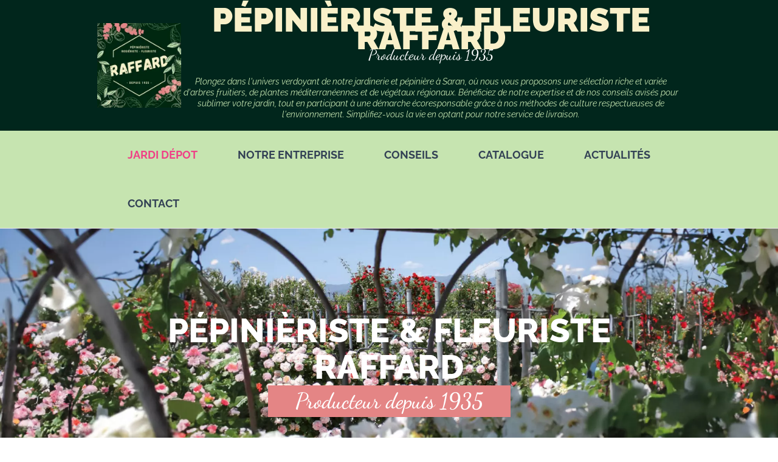

--- FILE ---
content_type: text/html; charset=UTF-8
request_url: https://jardi-depot.pepinieres-raffard.com/
body_size: 16423
content:
<!DOCTYPE html>
<html lang="fr-FR">

<head>
		<meta charset="UTF-8">
	<meta name="viewport" content="width=device-width, initial-scale=1">
			<link rel="profile" href="https://gmpg.org/xfn/11">
		<meta name='robots' content='index, follow, max-image-preview:large, max-snippet:-1, max-video-preview:-1' />

	<!-- This site is optimized with the Yoast SEO plugin v26.6 - https://yoast.com/wordpress/plugins/seo/ -->
	<title>Pépinière Jardinerie Saran - Pépinière Raffard</title>
	<meta name="description" content="Jardi Dépôt à Saran (45) : pépinière familiale depuis 1935. Vente directe d’arbres, arbustes, oliviers et plantes méditerranéennes. Production locale, conseils pro, livraison rapide." />
	<link rel="canonical" href="https://jardi-depot.pepinieres-raffard.com/" />
	<meta property="og:locale" content="fr_FR" />
	<meta property="og:type" content="website" />
	<meta property="og:title" content="Pépinière Jardinerie Saran - Pépinière Raffard" />
	<meta property="og:description" content="Jardi Dépôt à Saran (45) : pépinière familiale depuis 1935. Vente directe d’arbres, arbustes, oliviers et plantes méditerranéennes. Production locale, conseils pro, livraison rapide." />
	<meta property="og:url" content="https://jardi-depot.pepinieres-raffard.com/" />
	<meta property="og:site_name" content="Pépinière Raffard" />
	<meta property="article:modified_time" content="2025-10-08T15:00:55+00:00" />
	<meta property="og:image" content="https://jardi-depot.pepinieres-raffard.com/wp-content/uploads/2024/05/catalogue-p-71-ia-01-1.jpg" />
	<meta name="twitter:card" content="summary_large_image" />
	<script type="application/ld+json" class="yoast-schema-graph">{"@context":"https://schema.org","@graph":[{"@type":"WebPage","@id":"https://jardi-depot.pepinieres-raffard.com/","url":"https://jardi-depot.pepinieres-raffard.com/","name":"Pépinière Jardinerie Saran - Pépinière Raffard","isPartOf":{"@id":"https://jardi-depot.pepinieres-raffard.com/#website"},"about":{"@id":"https://jardi-depot.pepinieres-raffard.com/#organization"},"primaryImageOfPage":{"@id":"https://jardi-depot.pepinieres-raffard.com/#primaryimage"},"image":{"@id":"https://jardi-depot.pepinieres-raffard.com/#primaryimage"},"thumbnailUrl":"https://jardi-depot.pepinieres-raffard.com/wp-content/uploads/2024/05/catalogue-p-71-ia-01-1.jpg","datePublished":"2024-05-02T13:06:20+00:00","dateModified":"2025-10-08T15:00:55+00:00","description":"Jardi Dépôt à Saran (45) : pépinière familiale depuis 1935. Vente directe d’arbres, arbustes, oliviers et plantes méditerranéennes. Production locale, conseils pro, livraison rapide.","breadcrumb":{"@id":"https://jardi-depot.pepinieres-raffard.com/#breadcrumb"},"inLanguage":"fr-FR","potentialAction":[{"@type":"ReadAction","target":["https://jardi-depot.pepinieres-raffard.com/"]}]},{"@type":"ImageObject","inLanguage":"fr-FR","@id":"https://jardi-depot.pepinieres-raffard.com/#primaryimage","url":"https://jardi-depot.pepinieres-raffard.com/wp-content/uploads/2024/05/catalogue-p-71-ia-01-1.jpg","contentUrl":"https://jardi-depot.pepinieres-raffard.com/wp-content/uploads/2024/05/catalogue-p-71-ia-01-1.jpg","width":1998,"height":700,"caption":"catalogue fleurs"},{"@type":"BreadcrumbList","@id":"https://jardi-depot.pepinieres-raffard.com/#breadcrumb","itemListElement":[{"@type":"ListItem","position":1,"name":"Accueil"}]},{"@type":"WebSite","@id":"https://jardi-depot.pepinieres-raffard.com/#website","url":"https://jardi-depot.pepinieres-raffard.com/","name":"Pépinière Raffard","description":"","publisher":{"@id":"https://jardi-depot.pepinieres-raffard.com/#organization"},"potentialAction":[{"@type":"SearchAction","target":{"@type":"EntryPoint","urlTemplate":"https://jardi-depot.pepinieres-raffard.com/?s={search_term_string}"},"query-input":{"@type":"PropertyValueSpecification","valueRequired":true,"valueName":"search_term_string"}}],"inLanguage":"fr-FR"},{"@type":"Organization","@id":"https://jardi-depot.pepinieres-raffard.com/#organization","name":"Jardi dépot","alternateName":"Pépiène Raffard","url":"https://jardi-depot.pepinieres-raffard.com/","logo":{"@type":"ImageObject","inLanguage":"fr-FR","@id":"https://jardi-depot.pepinieres-raffard.com/#/schema/logo/image/","url":"https://jardi-depot.pepinieres-raffard.com/wp-content/uploads/2024/05/LOGO.png","contentUrl":"https://jardi-depot.pepinieres-raffard.com/wp-content/uploads/2024/05/LOGO.png","width":167,"height":167,"caption":"Jardi dépot"},"image":{"@id":"https://jardi-depot.pepinieres-raffard.com/#/schema/logo/image/"}}]}</script>
	<!-- / Yoast SEO plugin. -->


<style id='wp-img-auto-sizes-contain-inline-css'>
img:is([sizes=auto i],[sizes^="auto," i]){contain-intrinsic-size:3000px 1500px}
/*# sourceURL=wp-img-auto-sizes-contain-inline-css */
</style>
<style id='global-styles-inline-css'>
:root{--wp--preset--aspect-ratio--square: 1;--wp--preset--aspect-ratio--4-3: 4/3;--wp--preset--aspect-ratio--3-4: 3/4;--wp--preset--aspect-ratio--3-2: 3/2;--wp--preset--aspect-ratio--2-3: 2/3;--wp--preset--aspect-ratio--16-9: 16/9;--wp--preset--aspect-ratio--9-16: 9/16;--wp--preset--color--black: #000000;--wp--preset--color--cyan-bluish-gray: #abb8c3;--wp--preset--color--white: #ffffff;--wp--preset--color--pale-pink: #f78da7;--wp--preset--color--vivid-red: #cf2e2e;--wp--preset--color--luminous-vivid-orange: #ff6900;--wp--preset--color--luminous-vivid-amber: #fcb900;--wp--preset--color--light-green-cyan: #7bdcb5;--wp--preset--color--vivid-green-cyan: #00d084;--wp--preset--color--pale-cyan-blue: #8ed1fc;--wp--preset--color--vivid-cyan-blue: #0693e3;--wp--preset--color--vivid-purple: #9b51e0;--wp--preset--color--ast-global-color-0: var(--ast-global-color-0);--wp--preset--color--ast-global-color-1: var(--ast-global-color-1);--wp--preset--color--ast-global-color-2: var(--ast-global-color-2);--wp--preset--color--ast-global-color-3: var(--ast-global-color-3);--wp--preset--color--ast-global-color-4: var(--ast-global-color-4);--wp--preset--color--ast-global-color-5: var(--ast-global-color-5);--wp--preset--color--ast-global-color-6: var(--ast-global-color-6);--wp--preset--color--ast-global-color-7: var(--ast-global-color-7);--wp--preset--color--ast-global-color-8: var(--ast-global-color-8);--wp--preset--gradient--vivid-cyan-blue-to-vivid-purple: linear-gradient(135deg,rgb(6,147,227) 0%,rgb(155,81,224) 100%);--wp--preset--gradient--light-green-cyan-to-vivid-green-cyan: linear-gradient(135deg,rgb(122,220,180) 0%,rgb(0,208,130) 100%);--wp--preset--gradient--luminous-vivid-amber-to-luminous-vivid-orange: linear-gradient(135deg,rgb(252,185,0) 0%,rgb(255,105,0) 100%);--wp--preset--gradient--luminous-vivid-orange-to-vivid-red: linear-gradient(135deg,rgb(255,105,0) 0%,rgb(207,46,46) 100%);--wp--preset--gradient--very-light-gray-to-cyan-bluish-gray: linear-gradient(135deg,rgb(238,238,238) 0%,rgb(169,184,195) 100%);--wp--preset--gradient--cool-to-warm-spectrum: linear-gradient(135deg,rgb(74,234,220) 0%,rgb(151,120,209) 20%,rgb(207,42,186) 40%,rgb(238,44,130) 60%,rgb(251,105,98) 80%,rgb(254,248,76) 100%);--wp--preset--gradient--blush-light-purple: linear-gradient(135deg,rgb(255,206,236) 0%,rgb(152,150,240) 100%);--wp--preset--gradient--blush-bordeaux: linear-gradient(135deg,rgb(254,205,165) 0%,rgb(254,45,45) 50%,rgb(107,0,62) 100%);--wp--preset--gradient--luminous-dusk: linear-gradient(135deg,rgb(255,203,112) 0%,rgb(199,81,192) 50%,rgb(65,88,208) 100%);--wp--preset--gradient--pale-ocean: linear-gradient(135deg,rgb(255,245,203) 0%,rgb(182,227,212) 50%,rgb(51,167,181) 100%);--wp--preset--gradient--electric-grass: linear-gradient(135deg,rgb(202,248,128) 0%,rgb(113,206,126) 100%);--wp--preset--gradient--midnight: linear-gradient(135deg,rgb(2,3,129) 0%,rgb(40,116,252) 100%);--wp--preset--font-size--small: 13px;--wp--preset--font-size--medium: 20px;--wp--preset--font-size--large: 36px;--wp--preset--font-size--x-large: 42px;--wp--preset--spacing--20: 0.44rem;--wp--preset--spacing--30: 0.67rem;--wp--preset--spacing--40: 1rem;--wp--preset--spacing--50: 1.5rem;--wp--preset--spacing--60: 2.25rem;--wp--preset--spacing--70: 3.38rem;--wp--preset--spacing--80: 5.06rem;--wp--preset--shadow--natural: 6px 6px 9px rgba(0, 0, 0, 0.2);--wp--preset--shadow--deep: 12px 12px 50px rgba(0, 0, 0, 0.4);--wp--preset--shadow--sharp: 6px 6px 0px rgba(0, 0, 0, 0.2);--wp--preset--shadow--outlined: 6px 6px 0px -3px rgb(255, 255, 255), 6px 6px rgb(0, 0, 0);--wp--preset--shadow--crisp: 6px 6px 0px rgb(0, 0, 0);}:root { --wp--style--global--content-size: var(--wp--custom--ast-content-width-size);--wp--style--global--wide-size: var(--wp--custom--ast-wide-width-size); }:where(body) { margin: 0; }.wp-site-blocks > .alignleft { float: left; margin-right: 2em; }.wp-site-blocks > .alignright { float: right; margin-left: 2em; }.wp-site-blocks > .aligncenter { justify-content: center; margin-left: auto; margin-right: auto; }:where(.wp-site-blocks) > * { margin-block-start: 24px; margin-block-end: 0; }:where(.wp-site-blocks) > :first-child { margin-block-start: 0; }:where(.wp-site-blocks) > :last-child { margin-block-end: 0; }:root { --wp--style--block-gap: 24px; }:root :where(.is-layout-flow) > :first-child{margin-block-start: 0;}:root :where(.is-layout-flow) > :last-child{margin-block-end: 0;}:root :where(.is-layout-flow) > *{margin-block-start: 24px;margin-block-end: 0;}:root :where(.is-layout-constrained) > :first-child{margin-block-start: 0;}:root :where(.is-layout-constrained) > :last-child{margin-block-end: 0;}:root :where(.is-layout-constrained) > *{margin-block-start: 24px;margin-block-end: 0;}:root :where(.is-layout-flex){gap: 24px;}:root :where(.is-layout-grid){gap: 24px;}.is-layout-flow > .alignleft{float: left;margin-inline-start: 0;margin-inline-end: 2em;}.is-layout-flow > .alignright{float: right;margin-inline-start: 2em;margin-inline-end: 0;}.is-layout-flow > .aligncenter{margin-left: auto !important;margin-right: auto !important;}.is-layout-constrained > .alignleft{float: left;margin-inline-start: 0;margin-inline-end: 2em;}.is-layout-constrained > .alignright{float: right;margin-inline-start: 2em;margin-inline-end: 0;}.is-layout-constrained > .aligncenter{margin-left: auto !important;margin-right: auto !important;}.is-layout-constrained > :where(:not(.alignleft):not(.alignright):not(.alignfull)){max-width: var(--wp--style--global--content-size);margin-left: auto !important;margin-right: auto !important;}.is-layout-constrained > .alignwide{max-width: var(--wp--style--global--wide-size);}body .is-layout-flex{display: flex;}.is-layout-flex{flex-wrap: wrap;align-items: center;}.is-layout-flex > :is(*, div){margin: 0;}body .is-layout-grid{display: grid;}.is-layout-grid > :is(*, div){margin: 0;}body{padding-top: 0px;padding-right: 0px;padding-bottom: 0px;padding-left: 0px;}a:where(:not(.wp-element-button)){text-decoration: none;}:root :where(.wp-element-button, .wp-block-button__link){background-color: #32373c;border-width: 0;color: #fff;font-family: inherit;font-size: inherit;font-style: inherit;font-weight: inherit;letter-spacing: inherit;line-height: inherit;padding-top: calc(0.667em + 2px);padding-right: calc(1.333em + 2px);padding-bottom: calc(0.667em + 2px);padding-left: calc(1.333em + 2px);text-decoration: none;text-transform: inherit;}.has-black-color{color: var(--wp--preset--color--black) !important;}.has-cyan-bluish-gray-color{color: var(--wp--preset--color--cyan-bluish-gray) !important;}.has-white-color{color: var(--wp--preset--color--white) !important;}.has-pale-pink-color{color: var(--wp--preset--color--pale-pink) !important;}.has-vivid-red-color{color: var(--wp--preset--color--vivid-red) !important;}.has-luminous-vivid-orange-color{color: var(--wp--preset--color--luminous-vivid-orange) !important;}.has-luminous-vivid-amber-color{color: var(--wp--preset--color--luminous-vivid-amber) !important;}.has-light-green-cyan-color{color: var(--wp--preset--color--light-green-cyan) !important;}.has-vivid-green-cyan-color{color: var(--wp--preset--color--vivid-green-cyan) !important;}.has-pale-cyan-blue-color{color: var(--wp--preset--color--pale-cyan-blue) !important;}.has-vivid-cyan-blue-color{color: var(--wp--preset--color--vivid-cyan-blue) !important;}.has-vivid-purple-color{color: var(--wp--preset--color--vivid-purple) !important;}.has-ast-global-color-0-color{color: var(--wp--preset--color--ast-global-color-0) !important;}.has-ast-global-color-1-color{color: var(--wp--preset--color--ast-global-color-1) !important;}.has-ast-global-color-2-color{color: var(--wp--preset--color--ast-global-color-2) !important;}.has-ast-global-color-3-color{color: var(--wp--preset--color--ast-global-color-3) !important;}.has-ast-global-color-4-color{color: var(--wp--preset--color--ast-global-color-4) !important;}.has-ast-global-color-5-color{color: var(--wp--preset--color--ast-global-color-5) !important;}.has-ast-global-color-6-color{color: var(--wp--preset--color--ast-global-color-6) !important;}.has-ast-global-color-7-color{color: var(--wp--preset--color--ast-global-color-7) !important;}.has-ast-global-color-8-color{color: var(--wp--preset--color--ast-global-color-8) !important;}.has-black-background-color{background-color: var(--wp--preset--color--black) !important;}.has-cyan-bluish-gray-background-color{background-color: var(--wp--preset--color--cyan-bluish-gray) !important;}.has-white-background-color{background-color: var(--wp--preset--color--white) !important;}.has-pale-pink-background-color{background-color: var(--wp--preset--color--pale-pink) !important;}.has-vivid-red-background-color{background-color: var(--wp--preset--color--vivid-red) !important;}.has-luminous-vivid-orange-background-color{background-color: var(--wp--preset--color--luminous-vivid-orange) !important;}.has-luminous-vivid-amber-background-color{background-color: var(--wp--preset--color--luminous-vivid-amber) !important;}.has-light-green-cyan-background-color{background-color: var(--wp--preset--color--light-green-cyan) !important;}.has-vivid-green-cyan-background-color{background-color: var(--wp--preset--color--vivid-green-cyan) !important;}.has-pale-cyan-blue-background-color{background-color: var(--wp--preset--color--pale-cyan-blue) !important;}.has-vivid-cyan-blue-background-color{background-color: var(--wp--preset--color--vivid-cyan-blue) !important;}.has-vivid-purple-background-color{background-color: var(--wp--preset--color--vivid-purple) !important;}.has-ast-global-color-0-background-color{background-color: var(--wp--preset--color--ast-global-color-0) !important;}.has-ast-global-color-1-background-color{background-color: var(--wp--preset--color--ast-global-color-1) !important;}.has-ast-global-color-2-background-color{background-color: var(--wp--preset--color--ast-global-color-2) !important;}.has-ast-global-color-3-background-color{background-color: var(--wp--preset--color--ast-global-color-3) !important;}.has-ast-global-color-4-background-color{background-color: var(--wp--preset--color--ast-global-color-4) !important;}.has-ast-global-color-5-background-color{background-color: var(--wp--preset--color--ast-global-color-5) !important;}.has-ast-global-color-6-background-color{background-color: var(--wp--preset--color--ast-global-color-6) !important;}.has-ast-global-color-7-background-color{background-color: var(--wp--preset--color--ast-global-color-7) !important;}.has-ast-global-color-8-background-color{background-color: var(--wp--preset--color--ast-global-color-8) !important;}.has-black-border-color{border-color: var(--wp--preset--color--black) !important;}.has-cyan-bluish-gray-border-color{border-color: var(--wp--preset--color--cyan-bluish-gray) !important;}.has-white-border-color{border-color: var(--wp--preset--color--white) !important;}.has-pale-pink-border-color{border-color: var(--wp--preset--color--pale-pink) !important;}.has-vivid-red-border-color{border-color: var(--wp--preset--color--vivid-red) !important;}.has-luminous-vivid-orange-border-color{border-color: var(--wp--preset--color--luminous-vivid-orange) !important;}.has-luminous-vivid-amber-border-color{border-color: var(--wp--preset--color--luminous-vivid-amber) !important;}.has-light-green-cyan-border-color{border-color: var(--wp--preset--color--light-green-cyan) !important;}.has-vivid-green-cyan-border-color{border-color: var(--wp--preset--color--vivid-green-cyan) !important;}.has-pale-cyan-blue-border-color{border-color: var(--wp--preset--color--pale-cyan-blue) !important;}.has-vivid-cyan-blue-border-color{border-color: var(--wp--preset--color--vivid-cyan-blue) !important;}.has-vivid-purple-border-color{border-color: var(--wp--preset--color--vivid-purple) !important;}.has-ast-global-color-0-border-color{border-color: var(--wp--preset--color--ast-global-color-0) !important;}.has-ast-global-color-1-border-color{border-color: var(--wp--preset--color--ast-global-color-1) !important;}.has-ast-global-color-2-border-color{border-color: var(--wp--preset--color--ast-global-color-2) !important;}.has-ast-global-color-3-border-color{border-color: var(--wp--preset--color--ast-global-color-3) !important;}.has-ast-global-color-4-border-color{border-color: var(--wp--preset--color--ast-global-color-4) !important;}.has-ast-global-color-5-border-color{border-color: var(--wp--preset--color--ast-global-color-5) !important;}.has-ast-global-color-6-border-color{border-color: var(--wp--preset--color--ast-global-color-6) !important;}.has-ast-global-color-7-border-color{border-color: var(--wp--preset--color--ast-global-color-7) !important;}.has-ast-global-color-8-border-color{border-color: var(--wp--preset--color--ast-global-color-8) !important;}.has-vivid-cyan-blue-to-vivid-purple-gradient-background{background: var(--wp--preset--gradient--vivid-cyan-blue-to-vivid-purple) !important;}.has-light-green-cyan-to-vivid-green-cyan-gradient-background{background: var(--wp--preset--gradient--light-green-cyan-to-vivid-green-cyan) !important;}.has-luminous-vivid-amber-to-luminous-vivid-orange-gradient-background{background: var(--wp--preset--gradient--luminous-vivid-amber-to-luminous-vivid-orange) !important;}.has-luminous-vivid-orange-to-vivid-red-gradient-background{background: var(--wp--preset--gradient--luminous-vivid-orange-to-vivid-red) !important;}.has-very-light-gray-to-cyan-bluish-gray-gradient-background{background: var(--wp--preset--gradient--very-light-gray-to-cyan-bluish-gray) !important;}.has-cool-to-warm-spectrum-gradient-background{background: var(--wp--preset--gradient--cool-to-warm-spectrum) !important;}.has-blush-light-purple-gradient-background{background: var(--wp--preset--gradient--blush-light-purple) !important;}.has-blush-bordeaux-gradient-background{background: var(--wp--preset--gradient--blush-bordeaux) !important;}.has-luminous-dusk-gradient-background{background: var(--wp--preset--gradient--luminous-dusk) !important;}.has-pale-ocean-gradient-background{background: var(--wp--preset--gradient--pale-ocean) !important;}.has-electric-grass-gradient-background{background: var(--wp--preset--gradient--electric-grass) !important;}.has-midnight-gradient-background{background: var(--wp--preset--gradient--midnight) !important;}.has-small-font-size{font-size: var(--wp--preset--font-size--small) !important;}.has-medium-font-size{font-size: var(--wp--preset--font-size--medium) !important;}.has-large-font-size{font-size: var(--wp--preset--font-size--large) !important;}.has-x-large-font-size{font-size: var(--wp--preset--font-size--x-large) !important;}
:root :where(.wp-block-pullquote){font-size: 1.5em;line-height: 1.6;}
/*# sourceURL=global-styles-inline-css */
</style>
<link rel='stylesheet' id='wpo_min-header-0-css' href='https://jardi-depot.pepinieres-raffard.com/wp-content/cache/wpo-minify/1765882069/assets/wpo-minify-header-fdc1a84f.min.css' media='all' />
<script defer src="https://jardi-depot.pepinieres-raffard.com/wp-content/cache/wpo-minify/1765882069/assets/wpo-minify-header-cf5c1741.min.js" id="wpo_min-header-0-js"></script>
<meta name="generator" content="Elementor 3.33.4; features: e_font_icon_svg, additional_custom_breakpoints; settings: css_print_method-external, google_font-enabled, font_display-swap">
			<style>
				.e-con.e-parent:nth-of-type(n+4):not(.e-lazyloaded):not(.e-no-lazyload),
				.e-con.e-parent:nth-of-type(n+4):not(.e-lazyloaded):not(.e-no-lazyload) * {
					background-image: none !important;
				}
				@media screen and (max-height: 1024px) {
					.e-con.e-parent:nth-of-type(n+3):not(.e-lazyloaded):not(.e-no-lazyload),
					.e-con.e-parent:nth-of-type(n+3):not(.e-lazyloaded):not(.e-no-lazyload) * {
						background-image: none !important;
					}
				}
				@media screen and (max-height: 640px) {
					.e-con.e-parent:nth-of-type(n+2):not(.e-lazyloaded):not(.e-no-lazyload),
					.e-con.e-parent:nth-of-type(n+2):not(.e-lazyloaded):not(.e-no-lazyload) * {
						background-image: none !important;
					}
				}
			</style>
			<link rel="icon" href="https://jardi-depot.pepinieres-raffard.com/wp-content/uploads/2024/05/LOGO-150x150.png" sizes="32x32" />
<link rel="icon" href="https://jardi-depot.pepinieres-raffard.com/wp-content/uploads/2024/05/LOGO.png" sizes="192x192" />
<link rel="apple-touch-icon" href="https://jardi-depot.pepinieres-raffard.com/wp-content/uploads/2024/05/LOGO.png" />
<meta name="msapplication-TileImage" content="https://jardi-depot.pepinieres-raffard.com/wp-content/uploads/2024/05/LOGO.png" />
		<meta name="keywords" content="arbre fruitier, plante d'extérieur, livraison plantes d'extérieur, plantes pour extérieur" />
	<meta name="author" content="processx solutions internet : Site agréé QualiNet©, hébergement qualifié EasyMonitoring©, mises à jour par Pépinère Raffard" />
	<link rel="shortcut icon" href="/pepiniere-orleans.ico" title="pepiniere orleans" />
</head>

<body itemtype='https://schema.org/WebPage' itemscope='itemscope' class="home wp-singular page-template-default page page-id-18 wp-custom-logo wp-embed-responsive wp-theme-astra wp-child-theme-astra-child ast-desktop ast-plain-container ast-no-sidebar astra-4.11.18 ast-single-post ast-inherit-site-logo-transparent ast-hfb-header elementor-default elementor-kit-6 elementor-page elementor-page-18">
		
	<a class="skip-link screen-reader-text" href="#content" role="link" title="Aller au contenu">
		Aller au contenu	</a>

	<div class="hfeed site" id="page">
		
		<div class="before-header">
			<div class="container-before-header">
				<div class="site-branding ast-site-identity site-logo-img">
					<a href="/" class="custom-logo-link" rel="home" aria-current="page"><img width="167" height="167" src="https://jardi-depot.pepinieres-raffard.com/wp-content/uploads/2024/05/LOGO.png" class="custom-logo" alt="Dépot jardin" decoding="async"></a>
				</div>
				<div class="text-before-header">
					<h2>Pépinièriste & Fleuriste RAFFARD</h2>
					<h3>Producteur depuis 1935</h3>
					<p>Plongez dans l'univers verdoyant de notre jardinerie et pépinière à Saran, où nous vous proposons une sélection riche et variée d'arbres fruitiers, de plantes méditerranéennes et de végétaux régionaux. Bénéficiez de notre expertise et de nos conseils avisés pour sublimer votre jardin, tout en participant à une démarche écoresponsable grâce à nos méthodes de culture respectueuses de l'environnement. Simplifiez-vous la vie en optant pour notre service de livraison.</p>
				</div>
			</div>
		</div>

				<header
		class="site-header header-main-layout-1 ast-primary-menu-enabled ast-hide-custom-menu-mobile ast-builder-menu-toggle-icon ast-mobile-header-inline" id="masthead" itemtype="https://schema.org/WPHeader" itemscope="itemscope" itemid="#masthead"		>
			<div id="ast-desktop-header" data-toggle-type="dropdown">
		<div class="ast-main-header-wrap main-header-bar-wrap ">
		<div class="ast-primary-header-bar ast-primary-header main-header-bar site-header-focus-item" data-section="section-primary-header-builder">
						<div class="site-primary-header-wrap ast-builder-grid-row-container site-header-focus-item ast-container" data-section="section-primary-header-builder">
				<div class="ast-builder-grid-row ast-builder-grid-row-has-sides ast-builder-grid-row-no-center">
											<div class="site-header-primary-section-left site-header-section ast-flex site-header-section-left">
													</div>
																								<div class="site-header-primary-section-right site-header-section ast-flex ast-grid-right-section">
										<div class="ast-builder-menu-1 ast-builder-menu ast-flex ast-builder-menu-1-focus-item ast-builder-layout-element site-header-focus-item" data-section="section-hb-menu-1">
			<div class="ast-main-header-bar-alignment"><div class="main-header-bar-navigation"><nav class="site-navigation ast-flex-grow-1 navigation-accessibility site-header-focus-item" id="primary-site-navigation-desktop" aria-label="Navigation principale du site" itemtype="https://schema.org/SiteNavigationElement" itemscope="itemscope"><div class="main-navigation ast-inline-flex"><ul id="ast-hf-menu-1" class="main-header-menu ast-menu-shadow ast-nav-menu ast-flex  submenu-with-border stack-on-mobile"><li id="menu-item-586" class="menu-item menu-item-type-post_type menu-item-object-page menu-item-home current-menu-item page_item page-item-18 current_page_item menu-item-586"><a href="https://jardi-depot.pepinieres-raffard.com/" aria-current="page" class="menu-link">Jardi dépot</a></li>
<li id="menu-item-34" class="menu-item menu-item-type-post_type menu-item-object-page menu-item-34"><a href="https://jardi-depot.pepinieres-raffard.com/entreprise/" title="Pépinière Orléans" class="menu-link">notre entreprise</a></li>
<li id="menu-item-353" class="menu-item menu-item-type-custom menu-item-object-custom menu-item-353"><a target="_blank" href="https://www.conseils-jardins-plantes.com/" title="conseils jardin" class="menu-link">conseils</a></li>
<li id="menu-item-36" class="menu-item menu-item-type-post_type menu-item-object-page menu-item-36"><a href="https://jardi-depot.pepinieres-raffard.com/catalogue/" title="notre catalogue" class="menu-link">catalogue</a></li>
<li id="menu-item-37" class="menu-item menu-item-type-post_type menu-item-object-page menu-item-37"><a href="https://jardi-depot.pepinieres-raffard.com/actualites/" title="Dernières infos de la pépinière" class="menu-link">actualités</a></li>
<li id="menu-item-38" class="menu-item menu-item-type-post_type menu-item-object-page menu-item-38"><a href="https://jardi-depot.pepinieres-raffard.com/contact/" title="Contactez notre pépinière" class="menu-link">contact</a></li>
</ul></div></nav></div></div>		</div>
									</div>
												</div>
					</div>
								</div>
			</div>
	</div> <!-- Main Header Bar Wrap -->
<div id="ast-mobile-header" class="ast-mobile-header-wrap " data-type="dropdown">
		<div class="ast-main-header-wrap main-header-bar-wrap" >
		<div class="ast-primary-header-bar ast-primary-header main-header-bar site-primary-header-wrap site-header-focus-item ast-builder-grid-row-layout-default ast-builder-grid-row-tablet-layout-default ast-builder-grid-row-mobile-layout-default" data-section="section-primary-header-builder">
									<div class="ast-builder-grid-row ast-builder-grid-row-has-sides ast-builder-grid-row-no-center">
													<div class="site-header-primary-section-left site-header-section ast-flex site-header-section-left">
															</div>
																									<div class="site-header-primary-section-right site-header-section ast-flex ast-grid-right-section">
										<div class="ast-builder-layout-element ast-flex site-header-focus-item" data-section="section-header-mobile-trigger">
						<div class="ast-button-wrap">
				<button type="button" class="menu-toggle main-header-menu-toggle ast-mobile-menu-trigger-minimal"   aria-expanded="false" aria-label="Main menu toggle">
					<span class="mobile-menu-toggle-icon">
						<span aria-hidden="true" class="ahfb-svg-iconset ast-inline-flex svg-baseline"><svg class='ast-mobile-svg ast-menu2-svg' fill='currentColor' version='1.1' xmlns='http://www.w3.org/2000/svg' width='24' height='28' viewBox='0 0 24 28'><path d='M24 21v2c0 0.547-0.453 1-1 1h-22c-0.547 0-1-0.453-1-1v-2c0-0.547 0.453-1 1-1h22c0.547 0 1 0.453 1 1zM24 13v2c0 0.547-0.453 1-1 1h-22c-0.547 0-1-0.453-1-1v-2c0-0.547 0.453-1 1-1h22c0.547 0 1 0.453 1 1zM24 5v2c0 0.547-0.453 1-1 1h-22c-0.547 0-1-0.453-1-1v-2c0-0.547 0.453-1 1-1h22c0.547 0 1 0.453 1 1z'></path></svg></span><span aria-hidden="true" class="ahfb-svg-iconset ast-inline-flex svg-baseline"><svg class='ast-mobile-svg ast-close-svg' fill='currentColor' version='1.1' xmlns='http://www.w3.org/2000/svg' width='24' height='24' viewBox='0 0 24 24'><path d='M5.293 6.707l5.293 5.293-5.293 5.293c-0.391 0.391-0.391 1.024 0 1.414s1.024 0.391 1.414 0l5.293-5.293 5.293 5.293c0.391 0.391 1.024 0.391 1.414 0s0.391-1.024 0-1.414l-5.293-5.293 5.293-5.293c0.391-0.391 0.391-1.024 0-1.414s-1.024-0.391-1.414 0l-5.293 5.293-5.293-5.293c-0.391-0.391-1.024-0.391-1.414 0s-0.391 1.024 0 1.414z'></path></svg></span>					</span>
									</button>
			</div>
					</div>
									</div>
											</div>
						</div>
	</div>
				<div class="ast-mobile-header-content content-align-center ">
						<div class="ast-builder-menu-mobile ast-builder-menu ast-builder-menu-mobile-focus-item ast-builder-layout-element site-header-focus-item" data-section="section-header-mobile-menu">
			<div class="ast-main-header-bar-alignment"><div class="main-header-bar-navigation"><nav class="site-navigation ast-flex-grow-1 navigation-accessibility site-header-focus-item" id="ast-mobile-site-navigation" aria-label="Navigation du site : main_menu" itemtype="https://schema.org/SiteNavigationElement" itemscope="itemscope"><div class="main-navigation"><ul id="ast-hf-mobile-menu" class="main-header-menu ast-nav-menu ast-flex  submenu-with-border astra-menu-animation-fade  stack-on-mobile"><li class="menu-item menu-item-type-post_type menu-item-object-page menu-item-home current-menu-item page_item page-item-18 current_page_item menu-item-586"><a href="https://jardi-depot.pepinieres-raffard.com/" aria-current="page" class="menu-link">Jardi dépot</a></li>
<li class="menu-item menu-item-type-post_type menu-item-object-page menu-item-34"><a href="https://jardi-depot.pepinieres-raffard.com/entreprise/" title="Pépinière Orléans" class="menu-link">notre entreprise</a></li>
<li class="menu-item menu-item-type-custom menu-item-object-custom menu-item-353"><a target="_blank" href="https://www.conseils-jardins-plantes.com/" title="conseils jardin" class="menu-link">conseils</a></li>
<li class="menu-item menu-item-type-post_type menu-item-object-page menu-item-36"><a href="https://jardi-depot.pepinieres-raffard.com/catalogue/" title="notre catalogue" class="menu-link">catalogue</a></li>
<li class="menu-item menu-item-type-post_type menu-item-object-page menu-item-37"><a href="https://jardi-depot.pepinieres-raffard.com/actualites/" title="Dernières infos de la pépinière" class="menu-link">actualités</a></li>
<li class="menu-item menu-item-type-post_type menu-item-object-page menu-item-38"><a href="https://jardi-depot.pepinieres-raffard.com/contact/" title="Contactez notre pépinière" class="menu-link">contact</a></li>
</ul></div></nav></div></div>		</div>
					</div>
			</div>
		</header><!-- #masthead -->
		
				<div id="content" class="site-content">
			<div class="ast-container">
				

	<div id="primary" class="content-area primary">

		
					<main id="main" class="site-main">
				<article
class="post-18 page type-page status-publish ast-article-single" id="post-18" itemtype="https://schema.org/CreativeWork" itemscope="itemscope">
	
				<header class="entry-header ast-no-thumbnail ast-no-title ast-header-without-markup">
							</header> <!-- .entry-header -->
		
<div class="entry-content clear"
	itemprop="text">

	
			<div data-elementor-type="wp-post" data-elementor-id="18" class="elementor elementor-18">
				<div class="elementor-element elementor-element-ec9c2fd e-con-full e-flex e-con e-parent" data-id="ec9c2fd" data-element_type="container">
		<div class="elementor-element elementor-element-749f547 e-flex e-con-boxed e-con e-child" data-id="749f547" data-element_type="container" data-settings="{&quot;position&quot;:&quot;absolute&quot;}">
					<div class="e-con-inner">
				<div class="elementor-element elementor-element-85f7ca9 elementor-widget__width-initial elementor-widget elementor-widget-heading" data-id="85f7ca9" data-element_type="widget" data-widget_type="heading.default">
				<div class="elementor-widget-container">
					<h1 class="elementor-heading-title elementor-size-default">Pépinièriste &amp; Fleuriste RAFFARD</h1>				</div>
				</div>
				<div class="elementor-element elementor-element-653d824 elementor-widget__width-initial elementor-widget-mobile__width-initial elementor-widget elementor-widget-heading" data-id="653d824" data-element_type="widget" data-widget_type="heading.default">
				<div class="elementor-widget-container">
					<h2 class="elementor-heading-title elementor-size-default">Producteur depuis 1935</h2>				</div>
				</div>
					</div>
				</div>
				<div class="elementor-element elementor-element-a4eaeb2 elementor-widget-mobile__width-inherit elementor-widget elementor-widget-image-carousel" data-id="a4eaeb2" data-element_type="widget" data-settings="{&quot;slides_to_show&quot;:&quot;1&quot;,&quot;navigation&quot;:&quot;none&quot;,&quot;slides_to_show_mobile&quot;:&quot;1&quot;,&quot;autoplay&quot;:&quot;yes&quot;,&quot;pause_on_hover&quot;:&quot;yes&quot;,&quot;pause_on_interaction&quot;:&quot;yes&quot;,&quot;autoplay_speed&quot;:5000,&quot;infinite&quot;:&quot;yes&quot;,&quot;effect&quot;:&quot;slide&quot;,&quot;speed&quot;:500}" data-widget_type="image-carousel.default">
				<div class="elementor-widget-container">
							<div class="elementor-image-carousel-wrapper swiper" role="region" aria-roledescription="carousel" aria-label="Carrousel d’images" dir="ltr">
			<div class="elementor-image-carousel swiper-wrapper" aria-live="off">
								<div class="swiper-slide" role="group" aria-roledescription="slide" aria-label="1 sur 3"><figure class="swiper-slide-inner"><img decoding="async" class="swiper-slide-image" src="https://jardi-depot.pepinieres-raffard.com/wp-content/uploads/2024/05/catalogue-p-71-ia-01-1.jpg" alt="catalogue fleurs" /></figure></div><div class="swiper-slide" role="group" aria-roledescription="slide" aria-label="2 sur 3"><figure class="swiper-slide-inner"><img decoding="async" class="swiper-slide-image" src="https://jardi-depot.pepinieres-raffard.com/wp-content/uploads/2024/05/catalogue-p-17-ia-02-1.jpg" alt="catalogue fleurs violettes" /></figure></div><div class="swiper-slide" role="group" aria-roledescription="slide" aria-label="3 sur 3"><figure class="swiper-slide-inner"><img decoding="async" class="swiper-slide-image" src="https://jardi-depot.pepinieres-raffard.com/wp-content/uploads/2024/05/catalogue-p-17-ia-03-1-1.jpg" alt="ligne arbres" /></figure></div>			</div>
							
									</div>
						</div>
				</div>
				</div>
		<div class="elementor-element elementor-element-d92c0d2 e-flex e-con-boxed e-con e-parent" data-id="d92c0d2" data-element_type="container">
					<div class="e-con-inner">
		<div class="elementor-element elementor-element-1ac3323 e-flex e-con-boxed e-con e-child" data-id="1ac3323" data-element_type="container">
					<div class="e-con-inner">
				<div class="elementor-element elementor-element-260075a elementor-widget__width-initial elementor-widget elementor-widget-heading" data-id="260075a" data-element_type="widget" data-widget_type="heading.default">
				<div class="elementor-widget-container">
					<h2 class="elementor-heading-title elementor-size-default">Artisan Fleuriste et Pépinièriste producteur</h2>				</div>
				</div>
				<div class="elementor-element elementor-element-971b820 elementor-widget elementor-widget-heading" data-id="971b820" data-element_type="widget" data-widget_type="heading.default">
				<div class="elementor-widget-container">
					<h3 class="elementor-heading-title elementor-size-default">Vente aux professionnels et particuliers</h3>				</div>
				</div>
		<div class="elementor-element elementor-element-f2f40b8 e-con-full e-flex e-con e-child" data-id="f2f40b8" data-element_type="container">
				<div class="elementor-element elementor-element-2080409 elementor-widget__width-initial elementor-widget-mobile__width-initial elementor-widget elementor-widget-text-editor" data-id="2080409" data-element_type="widget" data-widget_type="text-editor.default">
				<div class="elementor-widget-container">
									<p data-start="2658" data-end="3122">Producteur depuis 1935, nous cultivons sur 2 600 m² un stock permanent de<strong> 2 000 plantes</strong> : arbres d’ornement, <span style="color: #f04086;"><strong>oliviers</strong></span>, <span style="color: #f04086;"><strong>palmiers</strong></span>, <span style="color: #f04086;"><strong>arbustes méditerranéens</strong></span>, <strong><span style="color: #f04086;">arbres fruitiers </span></strong>dont des <strong>végétaux régionaux</strong> qui incarnent notre engagement pour une production durable et authentique<strong>.</strong></p><p>Depuis quatre générations, nous allions <strong data-start="438" data-end="486">savoir-faire familial et expertise horticole</strong> pour proposer aux <strong data-start="505" data-end="546">professionnels comme aux particuliers</strong> une large sélection de plantes soigneusement choisies.</p><p data-start="3129" data-end="3716"> </p>								</div>
				</div>
				<div class="elementor-element elementor-element-1972e44 link-strong elementor-widget elementor-widget-text-editor" data-id="1972e44" data-element_type="widget" data-widget_type="text-editor.default">
				<div class="elementor-widget-container">
									<p>En parallèle, le <strong data-start="3146" data-end="3168">Comptoir des Roses</strong>, notre atelier fleuriste à Saran, sublime ce végétal par ses compositions florales raffinées : bouquets saisonniers, décorations événementielles, hommages, cadeaux floraux personnalisés.<br /><br />Que vous soyez <strong data-start="451" data-end="500">paysagiste, entreprise ou passionné de nature</strong>, nous vous accompagnons avec des <strong data-start="534" data-end="587">conseils sur mesure, des créations personnalisées</strong> et un <strong data-start="594" data-end="625">service de livraison rapide</strong>.</p>								</div>
				</div>
				</div>
					</div>
				</div>
					</div>
				</div>
		<div class="elementor-element elementor-element-b4705f5 e-grid e-con-boxed e-con e-parent" data-id="b4705f5" data-element_type="container">
					<div class="e-con-inner">
		<div class="elementor-element elementor-element-cfe73e4 e-flex e-con-boxed e-con e-child" data-id="cfe73e4" data-element_type="container" data-settings="{&quot;background_background&quot;:&quot;classic&quot;}">
					<div class="e-con-inner">
		<div class="elementor-element elementor-element-0bedb78 e-flex e-con-boxed e-con e-child" data-id="0bedb78" data-element_type="container" data-settings="{&quot;background_background&quot;:&quot;classic&quot;}">
					<div class="e-con-inner">
				<div class="elementor-element elementor-element-991042b elementor-widget elementor-widget-button" data-id="991042b" data-element_type="widget" data-widget_type="button.default">
				<div class="elementor-widget-container">
									<div class="elementor-button-wrapper">
					<a class="elementor-button elementor-button-link elementor-size-sm" href="https://www.conseils-jardins-plantes.com/">
						<span class="elementor-button-content-wrapper">
									<span class="elementor-button-text">Nos <span class="link-uppercase">conseils</span></span>
					</span>
					</a>
				</div>
								</div>
				</div>
					</div>
				</div>
					</div>
				</div>
		<div class="elementor-element elementor-element-493fd97 e-flex e-con-boxed e-con e-child" data-id="493fd97" data-element_type="container" data-settings="{&quot;background_background&quot;:&quot;classic&quot;}">
					<div class="e-con-inner">
		<div class="elementor-element elementor-element-dc2c094 e-flex e-con-boxed e-con e-child" data-id="dc2c094" data-element_type="container">
					<div class="e-con-inner">
				<div class="elementor-element elementor-element-4f28e65 elementor-widget elementor-widget-heading" data-id="4f28e65" data-element_type="widget" data-widget_type="heading.default">
				<div class="elementor-widget-container">
					<h2 class="elementor-heading-title elementor-size-default">Jardi DEPOT</h2>				</div>
				</div>
				<div class="elementor-element elementor-element-e11f4c3 elementor-widget elementor-widget-heading" data-id="e11f4c3" data-element_type="widget" data-widget_type="heading.default">
				<div class="elementor-widget-container">
					<h3 class="elementor-heading-title elementor-size-default">et Pépinières Raffard</h3>				</div>
				</div>
		<div class="elementor-element elementor-element-d4a00c6 e-flex e-con-boxed e-con e-child" data-id="d4a00c6" data-element_type="container">
					<div class="e-con-inner">
				<div class="elementor-element elementor-element-d91dfc7 elementor-widget elementor-widget-text-editor" data-id="d91dfc7" data-element_type="widget" data-widget_type="text-editor.default">
				<div class="elementor-widget-container">
									<p>Chez Jardi-Depot et les Pépinières Raffard, nous vous proposons une <strong data-start="300" data-end="344">sélection exceptionnelle de végétaux XXL</strong>, allant des <strong data-start="357" data-end="393">oliviers centenaires et plateaux</strong>, aux <strong data-start="399" data-end="446">tra­chy­carpus, yuccas, cycas et chamaerops</strong>, sans oublier les <strong data-start="465" data-end="566">agrumes, cactus, arbustes de grande taille, </strong>plantes formées et grimpantes, fruitiers et graminées. <br /><br />Chaque plante est soigneusement <strong data-start="600" data-end="652">issue de filières reconnues, fiables et durables</strong>. <br /><br />Que vous soyez paysagiste, entreprise ou particulier passionné, venez découvrir notre pépinière pour transformer vos espaces verts.</p>								</div>
				</div>
				<div class="elementor-element elementor-element-4819526 elementor-align-center elementor-widget elementor-widget-button" data-id="4819526" data-element_type="widget" data-widget_type="button.default">
				<div class="elementor-widget-container">
									<div class="elementor-button-wrapper">
					<a class="elementor-button elementor-button-link elementor-size-sm" href="/contact/">
						<span class="elementor-button-content-wrapper">
									<span class="elementor-button-text">Contactez-nous</span>
					</span>
					</a>
				</div>
								</div>
				</div>
					</div>
				</div>
					</div>
				</div>
					</div>
				</div>
		<div class="elementor-element elementor-element-171c270 e-flex e-con-boxed e-con e-child" data-id="171c270" data-element_type="container" data-settings="{&quot;background_background&quot;:&quot;classic&quot;}">
					<div class="e-con-inner">
		<div class="elementor-element elementor-element-9067294 e-flex e-con-boxed e-con e-child" data-id="9067294" data-element_type="container">
					<div class="e-con-inner">
		<div class="elementor-element elementor-element-cf3faa0 e-flex e-con-boxed e-con e-child" data-id="cf3faa0" data-element_type="container" data-settings="{&quot;background_background&quot;:&quot;classic&quot;}">
					<div class="e-con-inner">
				<div class="elementor-element elementor-element-728ef1a elementor-widget elementor-widget-button" data-id="728ef1a" data-element_type="widget" data-widget_type="button.default">
				<div class="elementor-widget-container">
									<div class="elementor-button-wrapper">
					<a class="elementor-button elementor-button-link elementor-size-sm" href="/catalogue/">
						<span class="elementor-button-content-wrapper">
									<span class="elementor-button-text">Découvrez notre <span class="link-uppercase">catalogue</span></span>
					</span>
					</a>
				</div>
								</div>
				</div>
					</div>
				</div>
					</div>
				</div>
					</div>
				</div>
					</div>
				</div>
		<div class="elementor-element elementor-element-ff62ee5 e-flex e-con-boxed e-con e-parent" data-id="ff62ee5" data-element_type="container">
					<div class="e-con-inner">
		<div class="elementor-element elementor-element-39e95c5 e-flex e-con-boxed e-con e-child" data-id="39e95c5" data-element_type="container">
					<div class="e-con-inner">
				<div class="elementor-element elementor-element-d5a2795 elementor-invisible elementor-widget elementor-widget-image" data-id="d5a2795" data-element_type="widget" data-settings="{&quot;_animation&quot;:&quot;fadeIn&quot;,&quot;_animation_delay&quot;:300}" data-widget_type="image.default">
				<div class="elementor-widget-container">
															<img decoding="async" width="112" height="98" src="https://jardi-depot.pepinieres-raffard.com/wp-content/uploads/2024/05/branche.png" class="attachment-large size-large wp-image-93" alt="branche décoration" />															</div>
				</div>
					</div>
				</div>
				<div class="elementor-element elementor-element-15d0084 elementor-widget elementor-widget-text-editor" data-id="15d0084" data-element_type="widget" data-widget_type="text-editor.default">
				<div class="elementor-widget-container">
									<p>Végétalisez votre extérieur !</p>								</div>
				</div>
		<div class="elementor-element elementor-element-ea41d1c e-con-full e-flex e-con e-child" data-id="ea41d1c" data-element_type="container">
		<div class="elementor-element elementor-element-73b166e e-con-full e-flex e-con e-child" data-id="73b166e" data-element_type="container" data-settings="{&quot;background_background&quot;:&quot;classic&quot;}">
		<div class="elementor-element elementor-element-f2218cb e-con-full e-flex e-con e-child" data-id="f2218cb" data-element_type="container" data-settings="{&quot;background_background&quot;:&quot;classic&quot;}">
				<div class="elementor-element elementor-element-f79f70f elementor-widget elementor-widget-text-editor" data-id="f79f70f" data-element_type="widget" data-widget_type="text-editor.default">
				<div class="elementor-widget-container">
									Les <span style="font-family: raleway; text-transform: uppercase; font-weight: 900;">Oliviers</span>								</div>
				</div>
				</div>
				</div>
		<div class="elementor-element elementor-element-9262a23 e-con-full e-flex e-con e-child" data-id="9262a23" data-element_type="container" data-settings="{&quot;background_background&quot;:&quot;classic&quot;}">
		<div class="elementor-element elementor-element-bf4fdc9 e-con-full e-flex e-con e-child" data-id="bf4fdc9" data-element_type="container" data-settings="{&quot;background_background&quot;:&quot;classic&quot;}">
				<div class="elementor-element elementor-element-1417662 elementor-widget elementor-widget-text-editor" data-id="1417662" data-element_type="widget" data-widget_type="text-editor.default">
				<div class="elementor-widget-container">
									Plantes <span style="font-family: raleway; text-transform: uppercase; font-weight: 900;">méditerranéennes</span>								</div>
				</div>
				</div>
				</div>
		<div class="elementor-element elementor-element-7bf22dd e-con-full e-flex e-con e-child" data-id="7bf22dd" data-element_type="container" data-settings="{&quot;background_background&quot;:&quot;classic&quot;}">
		<div class="elementor-element elementor-element-60f9c16 e-con-full e-flex e-con e-child" data-id="60f9c16" data-element_type="container" data-settings="{&quot;background_background&quot;:&quot;classic&quot;}">
				<div class="elementor-element elementor-element-5273bf7 elementor-widget elementor-widget-text-editor" data-id="5273bf7" data-element_type="widget" data-widget_type="text-editor.default">
				<div class="elementor-widget-container">
									<p>Les arbres <span style="font-family: raleway; text-transform: uppercase; font-weight: 900;">FRUITIERS</span></p>								</div>
				</div>
				</div>
				</div>
		<div class="elementor-element elementor-element-843ff0c e-con-full e-flex e-con e-child" data-id="843ff0c" data-element_type="container" data-settings="{&quot;background_background&quot;:&quot;classic&quot;}">
		<div class="elementor-element elementor-element-37018a2 e-con-full e-flex e-con e-child" data-id="37018a2" data-element_type="container" data-settings="{&quot;background_background&quot;:&quot;classic&quot;}">
				<div class="elementor-element elementor-element-170da8d elementor-widget elementor-widget-text-editor" data-id="170da8d" data-element_type="widget" data-widget_type="text-editor.default">
				<div class="elementor-widget-container">
									Arbres <span style="font-family: raleway; text-transform: uppercase; font-weight: 900;">Végétaux</span>								</div>
				</div>
				</div>
				</div>
				</div>
					</div>
				</div>
		<div class="elementor-element elementor-element-21e4a79 e-flex e-con-boxed e-con e-parent" data-id="21e4a79" data-element_type="container">
					<div class="e-con-inner">
		<div class="elementor-element elementor-element-73dd4c2 e-con-full e-flex e-con e-child" data-id="73dd4c2" data-element_type="container">
				<div class="elementor-element elementor-element-640af20 elementor-widget elementor-widget-heading" data-id="640af20" data-element_type="widget" data-widget_type="heading.default">
				<div class="elementor-widget-container">
					<h2 class="elementor-heading-title elementor-size-default">Livraison de plantes/arbres</h2>				</div>
				</div>
				<div class="elementor-element elementor-element-577a9cb elementor-widget elementor-widget-text-editor" data-id="577a9cb" data-element_type="widget" data-widget_type="text-editor.default">
				<div class="elementor-widget-container">
									<p>La livraison de vos plantes et arbres directement chez vous !</p>								</div>
				</div>
		<div class="elementor-element elementor-element-3a7611e e-grid e-con-boxed e-con e-child" data-id="3a7611e" data-element_type="container">
					<div class="e-con-inner">
				<div class="elementor-element elementor-element-be4f4df elementor-widget__width-inherit img-shadow elementor-invisible elementor-widget elementor-widget-image" data-id="be4f4df" data-element_type="widget" data-settings="{&quot;_animation&quot;:&quot;fadeIn&quot;,&quot;_animation_delay&quot;:300}" data-widget_type="image.default">
				<div class="elementor-widget-container">
															<img fetchpriority="high" decoding="async" width="533" height="569" src="https://jardi-depot.pepinieres-raffard.com/wp-content/uploads/livraison-e1714996124213.png" class="attachment-1536x1536 size-1536x1536 wp-image-173" alt="livraison olivier" srcset="https://jardi-depot.pepinieres-raffard.com/wp-content/uploads/livraison-e1714996124213.png 533w, https://jardi-depot.pepinieres-raffard.com/wp-content/uploads/livraison-e1714996124213-281x300.png 281w" sizes="(max-width: 533px) 100vw, 533px" />															</div>
				</div>
		<div class="elementor-element elementor-element-b17702c e-flex e-con-boxed e-con e-child" data-id="b17702c" data-element_type="container">
					<div class="e-con-inner">
				<div class="elementor-element elementor-element-1a42e5c elementor-widget elementor-widget-text-editor" data-id="1a42e5c" data-element_type="widget" data-widget_type="text-editor.default">
				<div class="elementor-widget-container">
									<p>Vous souhaitez passer commande ? Jardi Dépot assure la livraison de végétaux dans un rayon de <strong data-start="252" data-end="277">50 km autour de Saran</strong>, couvrant ainsi une large partie du Centre-Val de Loire.  Le tarif est de 10 €, avec un supplément de 1 € par kilomètre supplémentaire au-delà du rayon de base. En général, le <strong data-start="429" data-end="478">délai de livraison ne dépasse pas 1 semaine</strong>, pour que vos plantes arrivent rapidement et en parfait état.</p>								</div>
				</div>
				<div class="elementor-element elementor-element-041f5b7 link-strong elementor-widget elementor-widget-text-editor" data-id="041f5b7" data-element_type="widget" data-widget_type="text-editor.default">
				<div class="elementor-widget-container">
									<p>Pour toute autre requête ou demande, vous pouvez nous joindre via notre <a href="https://jardi-depot.pepinieres-raffard.com/contact/"><strong>formulaire de contact en ligne</strong></a>, destiné aussi bien aux particuliers qu&rsquo;aux professionnels.</p>								</div>
				</div>
					</div>
				</div>
					</div>
				</div>
				</div>
					</div>
				</div>
		<div class="elementor-element elementor-element-f3e22b0 e-flex e-con-boxed e-con e-parent" data-id="f3e22b0" data-element_type="container" data-settings="{&quot;background_background&quot;:&quot;classic&quot;}">
					<div class="e-con-inner">
		<div class="elementor-element elementor-element-7981ce1 e-flex e-con-boxed e-con e-child" data-id="7981ce1" data-element_type="container">
					<div class="e-con-inner">
		<div class="elementor-element elementor-element-e73746d e-grid e-con-boxed e-con e-child" data-id="e73746d" data-element_type="container">
					<div class="e-con-inner">
				<div class="elementor-element elementor-element-0c7ff8a e-transform elementor-invisible elementor-widget elementor-widget-image" data-id="0c7ff8a" data-element_type="widget" data-settings="{&quot;_animation&quot;:&quot;fadeIn&quot;,&quot;_transform_rotateZ_effect&quot;:{&quot;unit&quot;:&quot;px&quot;,&quot;size&quot;:&quot;&quot;,&quot;sizes&quot;:[]},&quot;_transform_rotateZ_effect_tablet&quot;:{&quot;unit&quot;:&quot;deg&quot;,&quot;size&quot;:&quot;&quot;,&quot;sizes&quot;:[]},&quot;_transform_rotateZ_effect_mobile&quot;:{&quot;unit&quot;:&quot;deg&quot;,&quot;size&quot;:&quot;&quot;,&quot;sizes&quot;:[]}}" data-widget_type="image.default">
				<div class="elementor-widget-container">
															<img decoding="async" width="112" height="98" src="https://jardi-depot.pepinieres-raffard.com/wp-content/uploads/2024/05/branche.png" class="attachment-large size-large wp-image-93" alt="branche décoration" />															</div>
				</div>
				<div class="elementor-element elementor-element-a6a6ce2 elementor-widget elementor-widget-text-editor" data-id="a6a6ce2" data-element_type="widget" data-widget_type="text-editor.default">
				<div class="elementor-widget-container">
									<p>Suivez-nous !</p>								</div>
				</div>
					</div>
				</div>
				<div class="elementor-element elementor-element-4868299 elementor-widget-tablet__width-initial elementor-widget elementor-widget-text-editor" data-id="4868299" data-element_type="widget" data-widget_type="text-editor.default">
				<div class="elementor-widget-container">
									<p>Découvrez les dernières actualités de notre pépinière en nous suivant sur les réseaux sociaux, Instagram et Facebook.</p>								</div>
				</div>
		<div class="elementor-element elementor-element-8cb85cd e-flex e-con-boxed e-con e-child" data-id="8cb85cd" data-element_type="container">
					<div class="e-con-inner">
		<div class="elementor-element elementor-element-1c54cac e-flex e-con-boxed e-con e-child" data-id="1c54cac" data-element_type="container">
					<div class="e-con-inner">
				<div class="elementor-element elementor-element-e86a0d0 elementor-align-center elementor-widget elementor-widget-button" data-id="e86a0d0" data-element_type="widget" data-widget_type="button.default">
				<div class="elementor-widget-container">
									<div class="elementor-button-wrapper">
					<a class="elementor-button elementor-button-link elementor-size-sm" href="https://www.facebook.com/p/P%C3%A9pini%C3%A8res-Raffard-100086601039779/" target="_blank">
						<span class="elementor-button-content-wrapper">
									<span class="elementor-button-text">facebook</span>
					</span>
					</a>
				</div>
								</div>
				</div>
				<div class="elementor-element elementor-element-27321e0 elementor-align-center elementor-widget elementor-widget-button" data-id="27321e0" data-element_type="widget" data-widget_type="button.default">
				<div class="elementor-widget-container">
									<div class="elementor-button-wrapper">
					<a class="elementor-button elementor-button-link elementor-size-sm" href="https://www.instagram.com/pepinieresraffard/" target="_blank">
						<span class="elementor-button-content-wrapper">
									<span class="elementor-button-text">instagram</span>
					</span>
					</a>
				</div>
								</div>
				</div>
					</div>
				</div>
					</div>
				</div>
					</div>
				</div>
		<div class="elementor-element elementor-element-bc8efd6 e-flex e-con-boxed e-con e-child" data-id="bc8efd6" data-element_type="container">
					<div class="e-con-inner">
				<div class="elementor-element elementor-element-dc12270 elementor-widget elementor-widget-shortcode" data-id="dc12270" data-element_type="widget" data-widget_type="shortcode.default">
				<div class="elementor-widget-container">
							<div class="elementor-shortcode">
<div id="sb_instagram"  class="sbi sbi_mob_col_1 sbi_tab_col_3 sbi_col_3 sbi_width_resp" style="padding-bottom: 6px;"	 data-feedid="*2"  data-res="auto" data-cols="3" data-colsmobile="1" data-colstablet="3" data-num="6" data-nummobile="6" data-item-padding="3"	 data-shortcode-atts="{&quot;feed&quot;:&quot;2&quot;}"  data-postid="18" data-locatornonce="62d8ef8a9f" data-imageaspectratio="1:1" data-sbi-flags="favorLocal">
	
	<div id="sbi_images"  style="gap: 6px;">
		<div class="sbi_item sbi_type_carousel sbi_new sbi_transition"
	id="sbi_18120303403556919" data-date="1765913330">
	<div class="sbi_photo_wrap">
		<a class="sbi_photo" href="https://www.instagram.com/p/DSVgnY_CO2X/" target="_blank" rel="noopener nofollow"
			data-full-res="https://scontent-fra3-1.cdninstagram.com/v/t51.82787-15/602260577_17996723366848481_1221161400856460875_n.jpg?stp=dst-jpg_e35_tt6&#038;_nc_cat=106&#038;ccb=7-5&#038;_nc_sid=18de74&#038;efg=eyJlZmdfdGFnIjoiQ0FST1VTRUxfSVRFTS5iZXN0X2ltYWdlX3VybGdlbi5DMyJ9&#038;_nc_ohc=7-9oGtRZx1EQ7kNvwGvA6su&#038;_nc_oc=Adm-xjcszed-FgsEnGU5boFKEwGjOWbJFTrA5S70e7awz5Rmw5y0sb7ZAfwJZZdaKGZueA4QrbBAfTMsN9HmZaEW&#038;_nc_zt=23&#038;_nc_ht=scontent-fra3-1.cdninstagram.com&#038;edm=ANo9K5cEAAAA&#038;_nc_gid=muxO7ekIXG8WXSozegfKBQ&#038;oh=00_AflzTqxWoII0AE4woPIbe3eJUxoGP-GgbLpL-roIZtCS2A&#038;oe=6947D4C5"
			data-img-src-set="{&quot;d&quot;:&quot;https:\/\/scontent-fra3-1.cdninstagram.com\/v\/t51.82787-15\/602260577_17996723366848481_1221161400856460875_n.jpg?stp=dst-jpg_e35_tt6&amp;_nc_cat=106&amp;ccb=7-5&amp;_nc_sid=18de74&amp;efg=eyJlZmdfdGFnIjoiQ0FST1VTRUxfSVRFTS5iZXN0X2ltYWdlX3VybGdlbi5DMyJ9&amp;_nc_ohc=7-9oGtRZx1EQ7kNvwGvA6su&amp;_nc_oc=Adm-xjcszed-FgsEnGU5boFKEwGjOWbJFTrA5S70e7awz5Rmw5y0sb7ZAfwJZZdaKGZueA4QrbBAfTMsN9HmZaEW&amp;_nc_zt=23&amp;_nc_ht=scontent-fra3-1.cdninstagram.com&amp;edm=ANo9K5cEAAAA&amp;_nc_gid=muxO7ekIXG8WXSozegfKBQ&amp;oh=00_AflzTqxWoII0AE4woPIbe3eJUxoGP-GgbLpL-roIZtCS2A&amp;oe=6947D4C5&quot;,&quot;150&quot;:&quot;https:\/\/scontent-fra3-1.cdninstagram.com\/v\/t51.82787-15\/602260577_17996723366848481_1221161400856460875_n.jpg?stp=dst-jpg_e35_tt6&amp;_nc_cat=106&amp;ccb=7-5&amp;_nc_sid=18de74&amp;efg=eyJlZmdfdGFnIjoiQ0FST1VTRUxfSVRFTS5iZXN0X2ltYWdlX3VybGdlbi5DMyJ9&amp;_nc_ohc=7-9oGtRZx1EQ7kNvwGvA6su&amp;_nc_oc=Adm-xjcszed-FgsEnGU5boFKEwGjOWbJFTrA5S70e7awz5Rmw5y0sb7ZAfwJZZdaKGZueA4QrbBAfTMsN9HmZaEW&amp;_nc_zt=23&amp;_nc_ht=scontent-fra3-1.cdninstagram.com&amp;edm=ANo9K5cEAAAA&amp;_nc_gid=muxO7ekIXG8WXSozegfKBQ&amp;oh=00_AflzTqxWoII0AE4woPIbe3eJUxoGP-GgbLpL-roIZtCS2A&amp;oe=6947D4C5&quot;,&quot;320&quot;:&quot;https:\/\/scontent-fra3-1.cdninstagram.com\/v\/t51.82787-15\/602260577_17996723366848481_1221161400856460875_n.jpg?stp=dst-jpg_e35_tt6&amp;_nc_cat=106&amp;ccb=7-5&amp;_nc_sid=18de74&amp;efg=eyJlZmdfdGFnIjoiQ0FST1VTRUxfSVRFTS5iZXN0X2ltYWdlX3VybGdlbi5DMyJ9&amp;_nc_ohc=7-9oGtRZx1EQ7kNvwGvA6su&amp;_nc_oc=Adm-xjcszed-FgsEnGU5boFKEwGjOWbJFTrA5S70e7awz5Rmw5y0sb7ZAfwJZZdaKGZueA4QrbBAfTMsN9HmZaEW&amp;_nc_zt=23&amp;_nc_ht=scontent-fra3-1.cdninstagram.com&amp;edm=ANo9K5cEAAAA&amp;_nc_gid=muxO7ekIXG8WXSozegfKBQ&amp;oh=00_AflzTqxWoII0AE4woPIbe3eJUxoGP-GgbLpL-roIZtCS2A&amp;oe=6947D4C5&quot;,&quot;640&quot;:&quot;https:\/\/scontent-fra3-1.cdninstagram.com\/v\/t51.82787-15\/602260577_17996723366848481_1221161400856460875_n.jpg?stp=dst-jpg_e35_tt6&amp;_nc_cat=106&amp;ccb=7-5&amp;_nc_sid=18de74&amp;efg=eyJlZmdfdGFnIjoiQ0FST1VTRUxfSVRFTS5iZXN0X2ltYWdlX3VybGdlbi5DMyJ9&amp;_nc_ohc=7-9oGtRZx1EQ7kNvwGvA6su&amp;_nc_oc=Adm-xjcszed-FgsEnGU5boFKEwGjOWbJFTrA5S70e7awz5Rmw5y0sb7ZAfwJZZdaKGZueA4QrbBAfTMsN9HmZaEW&amp;_nc_zt=23&amp;_nc_ht=scontent-fra3-1.cdninstagram.com&amp;edm=ANo9K5cEAAAA&amp;_nc_gid=muxO7ekIXG8WXSozegfKBQ&amp;oh=00_AflzTqxWoII0AE4woPIbe3eJUxoGP-GgbLpL-roIZtCS2A&amp;oe=6947D4C5&quot;}">
			<span class="sbi-screenreader">Commandez des à présent votre centre de table pour</span>
			<svg class="svg-inline--fa fa-clone fa-w-16 sbi_lightbox_carousel_icon" aria-hidden="true" aria-label="Clone" data-fa-proƒcessed="" data-prefix="far" data-icon="clone" role="img" xmlns="http://www.w3.org/2000/svg" viewBox="0 0 512 512">
                    <path fill="currentColor" d="M464 0H144c-26.51 0-48 21.49-48 48v48H48c-26.51 0-48 21.49-48 48v320c0 26.51 21.49 48 48 48h320c26.51 0 48-21.49 48-48v-48h48c26.51 0 48-21.49 48-48V48c0-26.51-21.49-48-48-48zM362 464H54a6 6 0 0 1-6-6V150a6 6 0 0 1 6-6h42v224c0 26.51 21.49 48 48 48h224v42a6 6 0 0 1-6 6zm96-96H150a6 6 0 0 1-6-6V54a6 6 0 0 1 6-6h308a6 6 0 0 1 6 6v308a6 6 0 0 1-6 6z"></path>
                </svg>						<img decoding="async" src="https://jardi-depot.pepinieres-raffard.com/wp-content/plugins/instagram-feed/img/placeholder.png" alt="Commandez des à présent votre centre de table pour le réveillon de Noël 🎄 
☎️0616712522
📍113 RN 20, Cercottes à 500m du CapSaran" aria-hidden="true">
		</a>
	</div>
</div><div class="sbi_item sbi_type_image sbi_new sbi_transition"
	id="sbi_17900793090343257" data-date="1765645417">
	<div class="sbi_photo_wrap">
		<a class="sbi_photo" href="https://www.instagram.com/p/DSNhnMVCFfK/" target="_blank" rel="noopener nofollow"
			data-full-res="https://scontent-fra3-1.cdninstagram.com/v/t51.82787-15/587500897_17996421986848481_601018866576196070_n.jpg?stp=dst-jpg_e35_tt6&#038;_nc_cat=103&#038;ccb=7-5&#038;_nc_sid=18de74&#038;efg=eyJlZmdfdGFnIjoiRkVFRC5iZXN0X2ltYWdlX3VybGdlbi5DMyJ9&#038;_nc_ohc=2dMWygCVc0oQ7kNvwF_qjBt&#038;_nc_oc=AdlhNlPPOrC2yNOmHnST2gOUmW5Vk38bYc8fmf4PiaNAldUsl7xeM7Kpz6rOPS7rErkeoKq0VC-Q_4fdPZazZV3p&#038;_nc_zt=23&#038;_nc_ht=scontent-fra3-1.cdninstagram.com&#038;edm=ANo9K5cEAAAA&#038;_nc_gid=muxO7ekIXG8WXSozegfKBQ&#038;oh=00_AflMrI3nIn9UI9JWDftUAtYQIvpC_Zg4puUooXlQDIrYlQ&#038;oe=6947C11A"
			data-img-src-set="{&quot;d&quot;:&quot;https:\/\/scontent-fra3-1.cdninstagram.com\/v\/t51.82787-15\/587500897_17996421986848481_601018866576196070_n.jpg?stp=dst-jpg_e35_tt6&amp;_nc_cat=103&amp;ccb=7-5&amp;_nc_sid=18de74&amp;efg=eyJlZmdfdGFnIjoiRkVFRC5iZXN0X2ltYWdlX3VybGdlbi5DMyJ9&amp;_nc_ohc=2dMWygCVc0oQ7kNvwF_qjBt&amp;_nc_oc=AdlhNlPPOrC2yNOmHnST2gOUmW5Vk38bYc8fmf4PiaNAldUsl7xeM7Kpz6rOPS7rErkeoKq0VC-Q_4fdPZazZV3p&amp;_nc_zt=23&amp;_nc_ht=scontent-fra3-1.cdninstagram.com&amp;edm=ANo9K5cEAAAA&amp;_nc_gid=muxO7ekIXG8WXSozegfKBQ&amp;oh=00_AflMrI3nIn9UI9JWDftUAtYQIvpC_Zg4puUooXlQDIrYlQ&amp;oe=6947C11A&quot;,&quot;150&quot;:&quot;https:\/\/scontent-fra3-1.cdninstagram.com\/v\/t51.82787-15\/587500897_17996421986848481_601018866576196070_n.jpg?stp=dst-jpg_e35_tt6&amp;_nc_cat=103&amp;ccb=7-5&amp;_nc_sid=18de74&amp;efg=eyJlZmdfdGFnIjoiRkVFRC5iZXN0X2ltYWdlX3VybGdlbi5DMyJ9&amp;_nc_ohc=2dMWygCVc0oQ7kNvwF_qjBt&amp;_nc_oc=AdlhNlPPOrC2yNOmHnST2gOUmW5Vk38bYc8fmf4PiaNAldUsl7xeM7Kpz6rOPS7rErkeoKq0VC-Q_4fdPZazZV3p&amp;_nc_zt=23&amp;_nc_ht=scontent-fra3-1.cdninstagram.com&amp;edm=ANo9K5cEAAAA&amp;_nc_gid=muxO7ekIXG8WXSozegfKBQ&amp;oh=00_AflMrI3nIn9UI9JWDftUAtYQIvpC_Zg4puUooXlQDIrYlQ&amp;oe=6947C11A&quot;,&quot;320&quot;:&quot;https:\/\/scontent-fra3-1.cdninstagram.com\/v\/t51.82787-15\/587500897_17996421986848481_601018866576196070_n.jpg?stp=dst-jpg_e35_tt6&amp;_nc_cat=103&amp;ccb=7-5&amp;_nc_sid=18de74&amp;efg=eyJlZmdfdGFnIjoiRkVFRC5iZXN0X2ltYWdlX3VybGdlbi5DMyJ9&amp;_nc_ohc=2dMWygCVc0oQ7kNvwF_qjBt&amp;_nc_oc=AdlhNlPPOrC2yNOmHnST2gOUmW5Vk38bYc8fmf4PiaNAldUsl7xeM7Kpz6rOPS7rErkeoKq0VC-Q_4fdPZazZV3p&amp;_nc_zt=23&amp;_nc_ht=scontent-fra3-1.cdninstagram.com&amp;edm=ANo9K5cEAAAA&amp;_nc_gid=muxO7ekIXG8WXSozegfKBQ&amp;oh=00_AflMrI3nIn9UI9JWDftUAtYQIvpC_Zg4puUooXlQDIrYlQ&amp;oe=6947C11A&quot;,&quot;640&quot;:&quot;https:\/\/scontent-fra3-1.cdninstagram.com\/v\/t51.82787-15\/587500897_17996421986848481_601018866576196070_n.jpg?stp=dst-jpg_e35_tt6&amp;_nc_cat=103&amp;ccb=7-5&amp;_nc_sid=18de74&amp;efg=eyJlZmdfdGFnIjoiRkVFRC5iZXN0X2ltYWdlX3VybGdlbi5DMyJ9&amp;_nc_ohc=2dMWygCVc0oQ7kNvwF_qjBt&amp;_nc_oc=AdlhNlPPOrC2yNOmHnST2gOUmW5Vk38bYc8fmf4PiaNAldUsl7xeM7Kpz6rOPS7rErkeoKq0VC-Q_4fdPZazZV3p&amp;_nc_zt=23&amp;_nc_ht=scontent-fra3-1.cdninstagram.com&amp;edm=ANo9K5cEAAAA&amp;_nc_gid=muxO7ekIXG8WXSozegfKBQ&amp;oh=00_AflMrI3nIn9UI9JWDftUAtYQIvpC_Zg4puUooXlQDIrYlQ&amp;oe=6947C11A&quot;}">
			<span class="sbi-screenreader">🌸 Passez un moment convivial avec votre sœur, votr</span>
									<img decoding="async" src="https://jardi-depot.pepinieres-raffard.com/wp-content/plugins/instagram-feed/img/placeholder.png" alt="🌸 Passez un moment convivial avec votre sœur, votre maman ou un ami lors de notre atelier centre de table de Noël ! (Vous repartez évidement avec votre création 🤩)
⚠️ Places limitées uniquement sur réservation" aria-hidden="true">
		</a>
	</div>
</div><div class="sbi_item sbi_type_video sbi_new sbi_transition"
	id="sbi_18401081020193607" data-date="1765531946">
	<div class="sbi_photo_wrap">
		<a class="sbi_photo" href="https://www.instagram.com/reel/DSKICf_CMA9/" target="_blank" rel="noopener nofollow"
			data-full-res="https://scontent-fra3-1.cdninstagram.com/v/t51.71878-15/588902777_3509434015865304_8715215271686827256_n.jpg?stp=dst-jpg_e35_tt6&#038;_nc_cat=104&#038;ccb=7-5&#038;_nc_sid=18de74&#038;efg=eyJlZmdfdGFnIjoiQ0xJUFMuYmVzdF9pbWFnZV91cmxnZW4uQzMifQ%3D%3D&#038;_nc_ohc=_Ah2gR_NQNcQ7kNvwHMfh4e&#038;_nc_oc=Adnk6RXmVEAjL-rMdRM7D9zXCvf0aT8ZTFNApg2-UiE52-rkgkW_GmcvRbag96jelQo5PewBITZKsEh0nXUaJE-x&#038;_nc_zt=23&#038;_nc_ht=scontent-fra3-1.cdninstagram.com&#038;edm=ANo9K5cEAAAA&#038;_nc_gid=muxO7ekIXG8WXSozegfKBQ&#038;oh=00_Aflj005Lo0idk1AHfakifVJMSJUo6rQWKNMz-D7seFngcQ&#038;oe=6947C09C"
			data-img-src-set="{&quot;d&quot;:&quot;https:\/\/scontent-fra3-1.cdninstagram.com\/v\/t51.71878-15\/588902777_3509434015865304_8715215271686827256_n.jpg?stp=dst-jpg_e35_tt6&amp;_nc_cat=104&amp;ccb=7-5&amp;_nc_sid=18de74&amp;efg=eyJlZmdfdGFnIjoiQ0xJUFMuYmVzdF9pbWFnZV91cmxnZW4uQzMifQ%3D%3D&amp;_nc_ohc=_Ah2gR_NQNcQ7kNvwHMfh4e&amp;_nc_oc=Adnk6RXmVEAjL-rMdRM7D9zXCvf0aT8ZTFNApg2-UiE52-rkgkW_GmcvRbag96jelQo5PewBITZKsEh0nXUaJE-x&amp;_nc_zt=23&amp;_nc_ht=scontent-fra3-1.cdninstagram.com&amp;edm=ANo9K5cEAAAA&amp;_nc_gid=muxO7ekIXG8WXSozegfKBQ&amp;oh=00_Aflj005Lo0idk1AHfakifVJMSJUo6rQWKNMz-D7seFngcQ&amp;oe=6947C09C&quot;,&quot;150&quot;:&quot;https:\/\/scontent-fra3-1.cdninstagram.com\/v\/t51.71878-15\/588902777_3509434015865304_8715215271686827256_n.jpg?stp=dst-jpg_e35_tt6&amp;_nc_cat=104&amp;ccb=7-5&amp;_nc_sid=18de74&amp;efg=eyJlZmdfdGFnIjoiQ0xJUFMuYmVzdF9pbWFnZV91cmxnZW4uQzMifQ%3D%3D&amp;_nc_ohc=_Ah2gR_NQNcQ7kNvwHMfh4e&amp;_nc_oc=Adnk6RXmVEAjL-rMdRM7D9zXCvf0aT8ZTFNApg2-UiE52-rkgkW_GmcvRbag96jelQo5PewBITZKsEh0nXUaJE-x&amp;_nc_zt=23&amp;_nc_ht=scontent-fra3-1.cdninstagram.com&amp;edm=ANo9K5cEAAAA&amp;_nc_gid=muxO7ekIXG8WXSozegfKBQ&amp;oh=00_Aflj005Lo0idk1AHfakifVJMSJUo6rQWKNMz-D7seFngcQ&amp;oe=6947C09C&quot;,&quot;320&quot;:&quot;https:\/\/scontent-fra3-1.cdninstagram.com\/v\/t51.71878-15\/588902777_3509434015865304_8715215271686827256_n.jpg?stp=dst-jpg_e35_tt6&amp;_nc_cat=104&amp;ccb=7-5&amp;_nc_sid=18de74&amp;efg=eyJlZmdfdGFnIjoiQ0xJUFMuYmVzdF9pbWFnZV91cmxnZW4uQzMifQ%3D%3D&amp;_nc_ohc=_Ah2gR_NQNcQ7kNvwHMfh4e&amp;_nc_oc=Adnk6RXmVEAjL-rMdRM7D9zXCvf0aT8ZTFNApg2-UiE52-rkgkW_GmcvRbag96jelQo5PewBITZKsEh0nXUaJE-x&amp;_nc_zt=23&amp;_nc_ht=scontent-fra3-1.cdninstagram.com&amp;edm=ANo9K5cEAAAA&amp;_nc_gid=muxO7ekIXG8WXSozegfKBQ&amp;oh=00_Aflj005Lo0idk1AHfakifVJMSJUo6rQWKNMz-D7seFngcQ&amp;oe=6947C09C&quot;,&quot;640&quot;:&quot;https:\/\/scontent-fra3-1.cdninstagram.com\/v\/t51.71878-15\/588902777_3509434015865304_8715215271686827256_n.jpg?stp=dst-jpg_e35_tt6&amp;_nc_cat=104&amp;ccb=7-5&amp;_nc_sid=18de74&amp;efg=eyJlZmdfdGFnIjoiQ0xJUFMuYmVzdF9pbWFnZV91cmxnZW4uQzMifQ%3D%3D&amp;_nc_ohc=_Ah2gR_NQNcQ7kNvwHMfh4e&amp;_nc_oc=Adnk6RXmVEAjL-rMdRM7D9zXCvf0aT8ZTFNApg2-UiE52-rkgkW_GmcvRbag96jelQo5PewBITZKsEh0nXUaJE-x&amp;_nc_zt=23&amp;_nc_ht=scontent-fra3-1.cdninstagram.com&amp;edm=ANo9K5cEAAAA&amp;_nc_gid=muxO7ekIXG8WXSozegfKBQ&amp;oh=00_Aflj005Lo0idk1AHfakifVJMSJUo6rQWKNMz-D7seFngcQ&amp;oe=6947C09C&quot;}">
			<span class="sbi-screenreader">Découvrez notre nouveau pôle cadeaux 🎁 
Vous y tro</span>
						<svg style="color: rgba(255,255,255,1)" class="svg-inline--fa fa-play fa-w-14 sbi_playbtn" aria-label="Play" aria-hidden="true" data-fa-processed="" data-prefix="fa" data-icon="play" role="presentation" xmlns="http://www.w3.org/2000/svg" viewBox="0 0 448 512"><path fill="currentColor" d="M424.4 214.7L72.4 6.6C43.8-10.3 0 6.1 0 47.9V464c0 37.5 40.7 60.1 72.4 41.3l352-208c31.4-18.5 31.5-64.1 0-82.6z"></path></svg>			<img decoding="async" src="https://jardi-depot.pepinieres-raffard.com/wp-content/plugins/instagram-feed/img/placeholder.png" alt="Découvrez notre nouveau pôle cadeaux 🎁 
Vous y trouverez des cloches à fleurs stabilisées, des bijoux et bougies 100% fait à la main dans notre atelier ✨
Parfait pour mettre sous le sapin 🤩" aria-hidden="true">
		</a>
	</div>
</div><div class="sbi_item sbi_type_video sbi_new sbi_transition"
	id="sbi_18089298439943643" data-date="1764252051">
	<div class="sbi_photo_wrap">
		<a class="sbi_photo" href="https://www.instagram.com/reel/DRj_x9KCBrs/" target="_blank" rel="noopener nofollow"
			data-full-res="https://scontent-fra3-1.cdninstagram.com/v/t51.71878-15/590359625_1652248659076305_2818616300970565669_n.jpg?stp=dst-jpg_e35_tt6&#038;_nc_cat=109&#038;ccb=7-5&#038;_nc_sid=18de74&#038;efg=eyJlZmdfdGFnIjoiQ0xJUFMuYmVzdF9pbWFnZV91cmxnZW4uQzMifQ%3D%3D&#038;_nc_ohc=s68blnYBUGAQ7kNvwHf8nqu&#038;_nc_oc=AdknslNMHWPCl5ASo622RanC1GkFSbUdyIEcnOY2q5OcT9k55qpMtNIRl0E7Li5ziNAm307dt2p2RcWEMJAxLIWY&#038;_nc_zt=23&#038;_nc_ht=scontent-fra3-1.cdninstagram.com&#038;edm=ANo9K5cEAAAA&#038;_nc_gid=muxO7ekIXG8WXSozegfKBQ&#038;oh=00_AfnRC1NmNyiIGaHXDElcVYoB-HIOR-c2h44U-h6kiLZG2g&#038;oe=6947C609"
			data-img-src-set="{&quot;d&quot;:&quot;https:\/\/scontent-fra3-1.cdninstagram.com\/v\/t51.71878-15\/590359625_1652248659076305_2818616300970565669_n.jpg?stp=dst-jpg_e35_tt6&amp;_nc_cat=109&amp;ccb=7-5&amp;_nc_sid=18de74&amp;efg=eyJlZmdfdGFnIjoiQ0xJUFMuYmVzdF9pbWFnZV91cmxnZW4uQzMifQ%3D%3D&amp;_nc_ohc=s68blnYBUGAQ7kNvwHf8nqu&amp;_nc_oc=AdknslNMHWPCl5ASo622RanC1GkFSbUdyIEcnOY2q5OcT9k55qpMtNIRl0E7Li5ziNAm307dt2p2RcWEMJAxLIWY&amp;_nc_zt=23&amp;_nc_ht=scontent-fra3-1.cdninstagram.com&amp;edm=ANo9K5cEAAAA&amp;_nc_gid=muxO7ekIXG8WXSozegfKBQ&amp;oh=00_AfnRC1NmNyiIGaHXDElcVYoB-HIOR-c2h44U-h6kiLZG2g&amp;oe=6947C609&quot;,&quot;150&quot;:&quot;https:\/\/scontent-fra3-1.cdninstagram.com\/v\/t51.71878-15\/590359625_1652248659076305_2818616300970565669_n.jpg?stp=dst-jpg_e35_tt6&amp;_nc_cat=109&amp;ccb=7-5&amp;_nc_sid=18de74&amp;efg=eyJlZmdfdGFnIjoiQ0xJUFMuYmVzdF9pbWFnZV91cmxnZW4uQzMifQ%3D%3D&amp;_nc_ohc=s68blnYBUGAQ7kNvwHf8nqu&amp;_nc_oc=AdknslNMHWPCl5ASo622RanC1GkFSbUdyIEcnOY2q5OcT9k55qpMtNIRl0E7Li5ziNAm307dt2p2RcWEMJAxLIWY&amp;_nc_zt=23&amp;_nc_ht=scontent-fra3-1.cdninstagram.com&amp;edm=ANo9K5cEAAAA&amp;_nc_gid=muxO7ekIXG8WXSozegfKBQ&amp;oh=00_AfnRC1NmNyiIGaHXDElcVYoB-HIOR-c2h44U-h6kiLZG2g&amp;oe=6947C609&quot;,&quot;320&quot;:&quot;https:\/\/scontent-fra3-1.cdninstagram.com\/v\/t51.71878-15\/590359625_1652248659076305_2818616300970565669_n.jpg?stp=dst-jpg_e35_tt6&amp;_nc_cat=109&amp;ccb=7-5&amp;_nc_sid=18de74&amp;efg=eyJlZmdfdGFnIjoiQ0xJUFMuYmVzdF9pbWFnZV91cmxnZW4uQzMifQ%3D%3D&amp;_nc_ohc=s68blnYBUGAQ7kNvwHf8nqu&amp;_nc_oc=AdknslNMHWPCl5ASo622RanC1GkFSbUdyIEcnOY2q5OcT9k55qpMtNIRl0E7Li5ziNAm307dt2p2RcWEMJAxLIWY&amp;_nc_zt=23&amp;_nc_ht=scontent-fra3-1.cdninstagram.com&amp;edm=ANo9K5cEAAAA&amp;_nc_gid=muxO7ekIXG8WXSozegfKBQ&amp;oh=00_AfnRC1NmNyiIGaHXDElcVYoB-HIOR-c2h44U-h6kiLZG2g&amp;oe=6947C609&quot;,&quot;640&quot;:&quot;https:\/\/scontent-fra3-1.cdninstagram.com\/v\/t51.71878-15\/590359625_1652248659076305_2818616300970565669_n.jpg?stp=dst-jpg_e35_tt6&amp;_nc_cat=109&amp;ccb=7-5&amp;_nc_sid=18de74&amp;efg=eyJlZmdfdGFnIjoiQ0xJUFMuYmVzdF9pbWFnZV91cmxnZW4uQzMifQ%3D%3D&amp;_nc_ohc=s68blnYBUGAQ7kNvwHf8nqu&amp;_nc_oc=AdknslNMHWPCl5ASo622RanC1GkFSbUdyIEcnOY2q5OcT9k55qpMtNIRl0E7Li5ziNAm307dt2p2RcWEMJAxLIWY&amp;_nc_zt=23&amp;_nc_ht=scontent-fra3-1.cdninstagram.com&amp;edm=ANo9K5cEAAAA&amp;_nc_gid=muxO7ekIXG8WXSozegfKBQ&amp;oh=00_AfnRC1NmNyiIGaHXDElcVYoB-HIOR-c2h44U-h6kiLZG2g&amp;oe=6947C609&quot;}">
			<span class="sbi-screenreader">Noël s’est installé à Cercottes 🎁
Venez découvrir </span>
						<svg style="color: rgba(255,255,255,1)" class="svg-inline--fa fa-play fa-w-14 sbi_playbtn" aria-label="Play" aria-hidden="true" data-fa-processed="" data-prefix="fa" data-icon="play" role="presentation" xmlns="http://www.w3.org/2000/svg" viewBox="0 0 448 512"><path fill="currentColor" d="M424.4 214.7L72.4 6.6C43.8-10.3 0 6.1 0 47.9V464c0 37.5 40.7 60.1 72.4 41.3l352-208c31.4-18.5 31.5-64.1 0-82.6z"></path></svg>			<img decoding="async" src="https://jardi-depot.pepinieres-raffard.com/wp-content/plugins/instagram-feed/img/placeholder.png" alt="Noël s’est installé à Cercottes 🎁
Venez découvrir notre magasin ✨
#fleuriste #orleans #christmas" aria-hidden="true">
		</a>
	</div>
</div><div class="sbi_item sbi_type_image sbi_new sbi_transition"
	id="sbi_18074900909252371" data-date="1763631961">
	<div class="sbi_photo_wrap">
		<a class="sbi_photo" href="https://www.instagram.com/p/DRRhP3yCKY9/" target="_blank" rel="noopener nofollow"
			data-full-res="https://scontent-fra3-1.cdninstagram.com/v/t51.82787-15/584304951_17994137669848481_2959087800311346869_n.jpg?stp=dst-jpg_e35_tt6&#038;_nc_cat=101&#038;ccb=7-5&#038;_nc_sid=18de74&#038;efg=eyJlZmdfdGFnIjoiRkVFRC5iZXN0X2ltYWdlX3VybGdlbi5DMyJ9&#038;_nc_ohc=k9dtZT83HzUQ7kNvwEHkeyy&#038;_nc_oc=Adl8tsRXh_f2uJj6rBiNZgIrktq3GFUKbmzNI8LySVkkAmE_sOIi7VTEChGmMlmoGszWvuZazfX5KPuBJNJ41Qow&#038;_nc_zt=23&#038;_nc_ht=scontent-fra3-1.cdninstagram.com&#038;edm=ANo9K5cEAAAA&#038;_nc_gid=muxO7ekIXG8WXSozegfKBQ&#038;oh=00_AfnvNO2nCDiTDE8v-iaU2mC_wtJb1-PSywwDC62zdinsLw&#038;oe=6947C176"
			data-img-src-set="{&quot;d&quot;:&quot;https:\/\/scontent-fra3-1.cdninstagram.com\/v\/t51.82787-15\/584304951_17994137669848481_2959087800311346869_n.jpg?stp=dst-jpg_e35_tt6&amp;_nc_cat=101&amp;ccb=7-5&amp;_nc_sid=18de74&amp;efg=eyJlZmdfdGFnIjoiRkVFRC5iZXN0X2ltYWdlX3VybGdlbi5DMyJ9&amp;_nc_ohc=k9dtZT83HzUQ7kNvwEHkeyy&amp;_nc_oc=Adl8tsRXh_f2uJj6rBiNZgIrktq3GFUKbmzNI8LySVkkAmE_sOIi7VTEChGmMlmoGszWvuZazfX5KPuBJNJ41Qow&amp;_nc_zt=23&amp;_nc_ht=scontent-fra3-1.cdninstagram.com&amp;edm=ANo9K5cEAAAA&amp;_nc_gid=muxO7ekIXG8WXSozegfKBQ&amp;oh=00_AfnvNO2nCDiTDE8v-iaU2mC_wtJb1-PSywwDC62zdinsLw&amp;oe=6947C176&quot;,&quot;150&quot;:&quot;https:\/\/scontent-fra3-1.cdninstagram.com\/v\/t51.82787-15\/584304951_17994137669848481_2959087800311346869_n.jpg?stp=dst-jpg_e35_tt6&amp;_nc_cat=101&amp;ccb=7-5&amp;_nc_sid=18de74&amp;efg=eyJlZmdfdGFnIjoiRkVFRC5iZXN0X2ltYWdlX3VybGdlbi5DMyJ9&amp;_nc_ohc=k9dtZT83HzUQ7kNvwEHkeyy&amp;_nc_oc=Adl8tsRXh_f2uJj6rBiNZgIrktq3GFUKbmzNI8LySVkkAmE_sOIi7VTEChGmMlmoGszWvuZazfX5KPuBJNJ41Qow&amp;_nc_zt=23&amp;_nc_ht=scontent-fra3-1.cdninstagram.com&amp;edm=ANo9K5cEAAAA&amp;_nc_gid=muxO7ekIXG8WXSozegfKBQ&amp;oh=00_AfnvNO2nCDiTDE8v-iaU2mC_wtJb1-PSywwDC62zdinsLw&amp;oe=6947C176&quot;,&quot;320&quot;:&quot;https:\/\/scontent-fra3-1.cdninstagram.com\/v\/t51.82787-15\/584304951_17994137669848481_2959087800311346869_n.jpg?stp=dst-jpg_e35_tt6&amp;_nc_cat=101&amp;ccb=7-5&amp;_nc_sid=18de74&amp;efg=eyJlZmdfdGFnIjoiRkVFRC5iZXN0X2ltYWdlX3VybGdlbi5DMyJ9&amp;_nc_ohc=k9dtZT83HzUQ7kNvwEHkeyy&amp;_nc_oc=Adl8tsRXh_f2uJj6rBiNZgIrktq3GFUKbmzNI8LySVkkAmE_sOIi7VTEChGmMlmoGszWvuZazfX5KPuBJNJ41Qow&amp;_nc_zt=23&amp;_nc_ht=scontent-fra3-1.cdninstagram.com&amp;edm=ANo9K5cEAAAA&amp;_nc_gid=muxO7ekIXG8WXSozegfKBQ&amp;oh=00_AfnvNO2nCDiTDE8v-iaU2mC_wtJb1-PSywwDC62zdinsLw&amp;oe=6947C176&quot;,&quot;640&quot;:&quot;https:\/\/scontent-fra3-1.cdninstagram.com\/v\/t51.82787-15\/584304951_17994137669848481_2959087800311346869_n.jpg?stp=dst-jpg_e35_tt6&amp;_nc_cat=101&amp;ccb=7-5&amp;_nc_sid=18de74&amp;efg=eyJlZmdfdGFnIjoiRkVFRC5iZXN0X2ltYWdlX3VybGdlbi5DMyJ9&amp;_nc_ohc=k9dtZT83HzUQ7kNvwEHkeyy&amp;_nc_oc=Adl8tsRXh_f2uJj6rBiNZgIrktq3GFUKbmzNI8LySVkkAmE_sOIi7VTEChGmMlmoGszWvuZazfX5KPuBJNJ41Qow&amp;_nc_zt=23&amp;_nc_ht=scontent-fra3-1.cdninstagram.com&amp;edm=ANo9K5cEAAAA&amp;_nc_gid=muxO7ekIXG8WXSozegfKBQ&amp;oh=00_AfnvNO2nCDiTDE8v-iaU2mC_wtJb1-PSywwDC62zdinsLw&amp;oe=6947C176&quot;}">
			<span class="sbi-screenreader">Bouquet du week-end à découvrir en boutique ✨🩷

📍1</span>
									<img decoding="async" src="https://jardi-depot.pepinieres-raffard.com/wp-content/plugins/instagram-feed/img/placeholder.png" alt="Bouquet du week-end à découvrir en boutique ✨🩷

📍113 route nationale 20, 45520 CERCOTTES" aria-hidden="true">
		</a>
	</div>
</div><div class="sbi_item sbi_type_video sbi_new sbi_transition"
	id="sbi_18070760195191350" data-date="1760028718">
	<div class="sbi_photo_wrap">
		<a class="sbi_photo" href="https://www.instagram.com/reel/DPmIZ1DiPxY/" target="_blank" rel="noopener nofollow"
			data-full-res="https://scontent-fra3-1.cdninstagram.com/v/t51.71878-15/561852454_1772054496775423_7971764156766646513_n.jpg?stp=dst-jpg_e35_tt6&#038;_nc_cat=101&#038;ccb=7-5&#038;_nc_sid=18de74&#038;efg=eyJlZmdfdGFnIjoiQ0xJUFMuYmVzdF9pbWFnZV91cmxnZW4uQzMifQ%3D%3D&#038;_nc_ohc=rKnGZK-xwn8Q7kNvwHkz__1&#038;_nc_oc=Adlb9NeXC9I3RfLpvNbpgk4ng8c-7VkTZN8Lu7W5uBASFqKObM6-OUslFXKdc6RfqHyJGi_D7sZ1CFwDU_sWQPVC&#038;_nc_zt=23&#038;_nc_ht=scontent-fra3-1.cdninstagram.com&#038;edm=ANo9K5cEAAAA&#038;_nc_gid=muxO7ekIXG8WXSozegfKBQ&#038;oh=00_AfntdlMa5kRbksPNhuAQnY8zDpBZ8HiS8NdjH3Yh2VG5-w&#038;oe=6947AC6B"
			data-img-src-set="{&quot;d&quot;:&quot;https:\/\/scontent-fra3-1.cdninstagram.com\/v\/t51.71878-15\/561852454_1772054496775423_7971764156766646513_n.jpg?stp=dst-jpg_e35_tt6&amp;_nc_cat=101&amp;ccb=7-5&amp;_nc_sid=18de74&amp;efg=eyJlZmdfdGFnIjoiQ0xJUFMuYmVzdF9pbWFnZV91cmxnZW4uQzMifQ%3D%3D&amp;_nc_ohc=rKnGZK-xwn8Q7kNvwHkz__1&amp;_nc_oc=Adlb9NeXC9I3RfLpvNbpgk4ng8c-7VkTZN8Lu7W5uBASFqKObM6-OUslFXKdc6RfqHyJGi_D7sZ1CFwDU_sWQPVC&amp;_nc_zt=23&amp;_nc_ht=scontent-fra3-1.cdninstagram.com&amp;edm=ANo9K5cEAAAA&amp;_nc_gid=muxO7ekIXG8WXSozegfKBQ&amp;oh=00_AfntdlMa5kRbksPNhuAQnY8zDpBZ8HiS8NdjH3Yh2VG5-w&amp;oe=6947AC6B&quot;,&quot;150&quot;:&quot;https:\/\/scontent-fra3-1.cdninstagram.com\/v\/t51.71878-15\/561852454_1772054496775423_7971764156766646513_n.jpg?stp=dst-jpg_e35_tt6&amp;_nc_cat=101&amp;ccb=7-5&amp;_nc_sid=18de74&amp;efg=eyJlZmdfdGFnIjoiQ0xJUFMuYmVzdF9pbWFnZV91cmxnZW4uQzMifQ%3D%3D&amp;_nc_ohc=rKnGZK-xwn8Q7kNvwHkz__1&amp;_nc_oc=Adlb9NeXC9I3RfLpvNbpgk4ng8c-7VkTZN8Lu7W5uBASFqKObM6-OUslFXKdc6RfqHyJGi_D7sZ1CFwDU_sWQPVC&amp;_nc_zt=23&amp;_nc_ht=scontent-fra3-1.cdninstagram.com&amp;edm=ANo9K5cEAAAA&amp;_nc_gid=muxO7ekIXG8WXSozegfKBQ&amp;oh=00_AfntdlMa5kRbksPNhuAQnY8zDpBZ8HiS8NdjH3Yh2VG5-w&amp;oe=6947AC6B&quot;,&quot;320&quot;:&quot;https:\/\/scontent-fra3-1.cdninstagram.com\/v\/t51.71878-15\/561852454_1772054496775423_7971764156766646513_n.jpg?stp=dst-jpg_e35_tt6&amp;_nc_cat=101&amp;ccb=7-5&amp;_nc_sid=18de74&amp;efg=eyJlZmdfdGFnIjoiQ0xJUFMuYmVzdF9pbWFnZV91cmxnZW4uQzMifQ%3D%3D&amp;_nc_ohc=rKnGZK-xwn8Q7kNvwHkz__1&amp;_nc_oc=Adlb9NeXC9I3RfLpvNbpgk4ng8c-7VkTZN8Lu7W5uBASFqKObM6-OUslFXKdc6RfqHyJGi_D7sZ1CFwDU_sWQPVC&amp;_nc_zt=23&amp;_nc_ht=scontent-fra3-1.cdninstagram.com&amp;edm=ANo9K5cEAAAA&amp;_nc_gid=muxO7ekIXG8WXSozegfKBQ&amp;oh=00_AfntdlMa5kRbksPNhuAQnY8zDpBZ8HiS8NdjH3Yh2VG5-w&amp;oe=6947AC6B&quot;,&quot;640&quot;:&quot;https:\/\/scontent-fra3-1.cdninstagram.com\/v\/t51.71878-15\/561852454_1772054496775423_7971764156766646513_n.jpg?stp=dst-jpg_e35_tt6&amp;_nc_cat=101&amp;ccb=7-5&amp;_nc_sid=18de74&amp;efg=eyJlZmdfdGFnIjoiQ0xJUFMuYmVzdF9pbWFnZV91cmxnZW4uQzMifQ%3D%3D&amp;_nc_ohc=rKnGZK-xwn8Q7kNvwHkz__1&amp;_nc_oc=Adlb9NeXC9I3RfLpvNbpgk4ng8c-7VkTZN8Lu7W5uBASFqKObM6-OUslFXKdc6RfqHyJGi_D7sZ1CFwDU_sWQPVC&amp;_nc_zt=23&amp;_nc_ht=scontent-fra3-1.cdninstagram.com&amp;edm=ANo9K5cEAAAA&amp;_nc_gid=muxO7ekIXG8WXSozegfKBQ&amp;oh=00_AfntdlMa5kRbksPNhuAQnY8zDpBZ8HiS8NdjH3Yh2VG5-w&amp;oe=6947AC6B&quot;}">
			<span class="sbi-screenreader">Nouvelle vitrine pour @literienuitsdereve_saran ✨ </span>
						<svg style="color: rgba(255,255,255,1)" class="svg-inline--fa fa-play fa-w-14 sbi_playbtn" aria-label="Play" aria-hidden="true" data-fa-processed="" data-prefix="fa" data-icon="play" role="presentation" xmlns="http://www.w3.org/2000/svg" viewBox="0 0 448 512"><path fill="currentColor" d="M424.4 214.7L72.4 6.6C43.8-10.3 0 6.1 0 47.9V464c0 37.5 40.7 60.1 72.4 41.3l352-208c31.4-18.5 31.5-64.1 0-82.6z"></path></svg>			<img decoding="async" src="https://jardi-depot.pepinieres-raffard.com/wp-content/plugins/instagram-feed/img/placeholder.png" alt="Nouvelle vitrine pour @literienuitsdereve_saran ✨ 
 
À venir découvrir dès à présent 🧡" aria-hidden="true">
		</a>
	</div>
</div>	</div>

	<div id="sbi_load" >

	
	
</div>
		<span class="sbi_resized_image_data" data-feed-id="*2"
		  data-resized="{&quot;18070760195191350&quot;:{&quot;id&quot;:&quot;561852454_1772054496775423_7971764156766646513_n&quot;,&quot;ratio&quot;:&quot;0.56&quot;,&quot;sizes&quot;:{&quot;full&quot;:640,&quot;low&quot;:320,&quot;thumb&quot;:150},&quot;extension&quot;:&quot;.webp&quot;},&quot;18074900909252371&quot;:{&quot;id&quot;:&quot;584304951_17994137669848481_2959087800311346869_n&quot;,&quot;ratio&quot;:&quot;0.75&quot;,&quot;sizes&quot;:{&quot;full&quot;:640,&quot;low&quot;:320,&quot;thumb&quot;:150},&quot;extension&quot;:&quot;.webp&quot;},&quot;18089298439943643&quot;:{&quot;id&quot;:&quot;590359625_1652248659076305_2818616300970565669_n&quot;,&quot;ratio&quot;:&quot;0.56&quot;,&quot;sizes&quot;:{&quot;full&quot;:640,&quot;low&quot;:320,&quot;thumb&quot;:150},&quot;extension&quot;:&quot;.webp&quot;},&quot;18401081020193607&quot;:{&quot;id&quot;:&quot;588902777_3509434015865304_8715215271686827256_n&quot;,&quot;ratio&quot;:&quot;0.56&quot;,&quot;sizes&quot;:{&quot;full&quot;:640,&quot;low&quot;:320,&quot;thumb&quot;:150},&quot;extension&quot;:&quot;.webp&quot;},&quot;17900793090343257&quot;:{&quot;id&quot;:&quot;587500897_17996421986848481_601018866576196070_n&quot;,&quot;ratio&quot;:&quot;0.75&quot;,&quot;sizes&quot;:{&quot;full&quot;:640,&quot;low&quot;:320,&quot;thumb&quot;:150},&quot;extension&quot;:&quot;.webp&quot;},&quot;18120303403556919&quot;:{&quot;id&quot;:&quot;602260577_17996723366848481_1221161400856460875_n&quot;,&quot;ratio&quot;:&quot;0.75&quot;,&quot;sizes&quot;:{&quot;full&quot;:640,&quot;low&quot;:320,&quot;thumb&quot;:150},&quot;extension&quot;:&quot;.webp&quot;}}">
	</span>
	</div>

	<style type="text/css">
				#sb_instagram #sbi_load .sbi_load_btn:focus,
		#sb_instagram #sbi_load .sbi_load_btn:hover {
			outline: none;
			box-shadow: inset 0 0 20px 20px#F04086;
		}

					</style>
	</div>
						</div>
				</div>
					</div>
				</div>
					</div>
				</div>
				</div>
		
	
	
</div><!-- .entry-content .clear -->

	
	
</article><!-- #post-## -->

			</main><!-- #main -->
			
		
	</div><!-- #primary -->


</div> <!-- ast-container -->
</div><!-- #content -->

</div>
<footer id="footer">
	<div class="footer-container">
		<div class="footer-content">
			<div class="footer-contact">
				<div class="site-branding site-logo-img">
					<a href="/" class="custom-logo-link" rel="home" aria-current="page">
						<img width="167" height="167" src="https://jardi-depot.pepinieres-raffard.com/wp-content/uploads/2024/05/LOGO.png" class="custom-logo" alt="Dépot jardin" decoding="async">
					</a>
				</div>
				<div class="footer-text">
					<h3>Jardi dépot</h3>
					<p>2319 Route Nationale 20</p>
					<p>45770 SARAN</p>
					<p>Tél : <strong>02 42 01 03 73</strong></p>
				</div>
				<div class="footer-text">
					<h3>PEPINIERES RAFFARD</h3>
					<p>545 Route de Paris</p>
					<p>45270 QUIERS SUR BÉZONDE</p>
					<p>Tél : <strong>02 38 90 13 00</strong></p>
				</div>
				<div class="footer-text">
					<a class="footer-button btn-primary" href="https://jardi-depot.pepinieres-raffard.com/contact/">Formulaire de contact</a>
					<div class="footer-contact">
						<p>Suivez-nous !</p>
						<div><a href="https://www.instagram.com/pepinieresraffard/" target="_blank"><img src="/wp-content/uploads/instagram.png" alt="icon instagram"></a>
							<a href="https://www.facebook.com/p/P%C3%A9pini%C3%A8res-Raffard-100086601039779/" target="_blank"><img src="/wp-content/uploads/facebook.png" alt="icon facebook"></a>
						</div>
					</div>
				</div>
			</div>
			<p class="info-footer">Notre jardinerie et pépinière située à Saran est spécialisée dans les arbres fruitiers et les plantes méditerranéennes. Nous cultivons également des plantes de notre région. Profitez de notre service de livraison de plantes pour l'extérieur et des conseils d'experts pour sublimer votre jardin.</p>
		</div>
	</div>
	<div class="mention">
		<a href="https://jardi-depot.pepinieres-raffard.com/mentions-legales/">Mentions légales</a> – SIRET : 918 510 819 00017
		<div id="footer_processx">
	Développement Code Optimisé, Pole Position et Qualité de Service par Processx www.processx.fr
	 -
	<a href="https://www.processx.fr/creation-site-internet.php#site-internet-orleans" target="_blank" >création site internet orléans</a>
	 -
		<a target="_blank" href="/referencement-site-internet-orleans.php">Site</a>
	<a target="_blank" href="/referencement-site-internet-loiret.php">agréé</a>
	<a target="_blank" href="/referencement-site-internet-45.php">QualiNet ©</a>
			</div>
	</div>
</footer>
<script type="speculationrules">
{"prefetch":[{"source":"document","where":{"and":[{"href_matches":"/*"},{"not":{"href_matches":["/wp-*.php","/wp-admin/*","/wp-content/uploads/*","/wp-content/*","/wp-content/plugins/*","/wp-content/themes/astra-child/*","/wp-content/themes/astra/*","/*\\?(.+)"]}},{"not":{"selector_matches":"a[rel~=\"nofollow\"]"}},{"not":{"selector_matches":".no-prefetch, .no-prefetch a"}}]},"eagerness":"conservative"}]}
</script>

<div id="ast-scroll-top" tabindex="0" class="ast-scroll-top-icon ast-scroll-to-top-right" data-on-devices="both">
	<span class="ast-icon icon-arrow"><svg class="ast-arrow-svg" xmlns="http://www.w3.org/2000/svg" xmlns:xlink="http://www.w3.org/1999/xlink" version="1.1" x="0px" y="0px" width="26px" height="16.043px" viewBox="57 35.171 26 16.043" enable-background="new 57 35.171 26 16.043" xml:space="preserve">
                <path d="M57.5,38.193l12.5,12.5l12.5-12.5l-2.5-2.5l-10,10l-10-10L57.5,38.193z" />
                </svg></span>	<span class="screen-reader-text">Retour en haut</span>
</div>
<!-- Instagram Feed JS -->
<script type="text/javascript">
var sbiajaxurl = "https://jardi-depot.pepinieres-raffard.com/wp-admin/admin-ajax.php";
</script>
			<script>
				const lazyloadRunObserver = () => {
					const lazyloadBackgrounds = document.querySelectorAll( `.e-con.e-parent:not(.e-lazyloaded)` );
					const lazyloadBackgroundObserver = new IntersectionObserver( ( entries ) => {
						entries.forEach( ( entry ) => {
							if ( entry.isIntersecting ) {
								let lazyloadBackground = entry.target;
								if( lazyloadBackground ) {
									lazyloadBackground.classList.add( 'e-lazyloaded' );
								}
								lazyloadBackgroundObserver.unobserve( entry.target );
							}
						});
					}, { rootMargin: '200px 0px 200px 0px' } );
					lazyloadBackgrounds.forEach( ( lazyloadBackground ) => {
						lazyloadBackgroundObserver.observe( lazyloadBackground );
					} );
				};
				const events = [
					'DOMContentLoaded',
					'elementor/lazyload/observe',
				];
				events.forEach( ( event ) => {
					document.addEventListener( event, lazyloadRunObserver );
				} );
			</script>
			<script id="wpo_min-footer-0-js-extra">
var astra = {"break_point":"921","isRtl":"","is_scroll_to_id":"1","is_scroll_to_top":"1","is_header_footer_builder_active":"1","responsive_cart_click":"flyout","is_dark_palette":""};
//# sourceURL=wpo_min-footer-0-js-extra
</script>
<script defer src="https://jardi-depot.pepinieres-raffard.com/wp-content/cache/wpo-minify/1765882069/assets/wpo-minify-footer-95cb57bb.min.js" id="wpo_min-footer-0-js"></script>
<script id="wpo_min-footer-1-js-extra">
var sb_instagram_js_options = {"font_method":"svg","resized_url":"https://jardi-depot.pepinieres-raffard.com/wp-content/uploads/sb-instagram-feed-images/","placeholder":"https://jardi-depot.pepinieres-raffard.com/wp-content/plugins/instagram-feed/img/placeholder.png","ajax_url":"https://jardi-depot.pepinieres-raffard.com/wp-admin/admin-ajax.php"};
//# sourceURL=wpo_min-footer-1-js-extra
</script>
<script defer src="https://jardi-depot.pepinieres-raffard.com/wp-content/cache/wpo-minify/1765882069/assets/wpo-minify-footer-193c14bc.min.js" id="wpo_min-footer-1-js"></script>
			<script>
			/(trident|msie)/i.test(navigator.userAgent)&&document.getElementById&&window.addEventListener&&window.addEventListener("hashchange",function(){var t,e=location.hash.substring(1);/^[A-z0-9_-]+$/.test(e)&&(t=document.getElementById(e))&&(/^(?:a|select|input|button|textarea)$/i.test(t.tagName)||(t.tabIndex=-1),t.focus())},!1);
			</script>
			
</body>

</html>
<!-- Cached by WP-Optimize (gzip) - https://teamupdraft.com/wp-optimize/ - Last modified: 17 December 2025 13h30 (Europe/Paris UTC:2) -->
